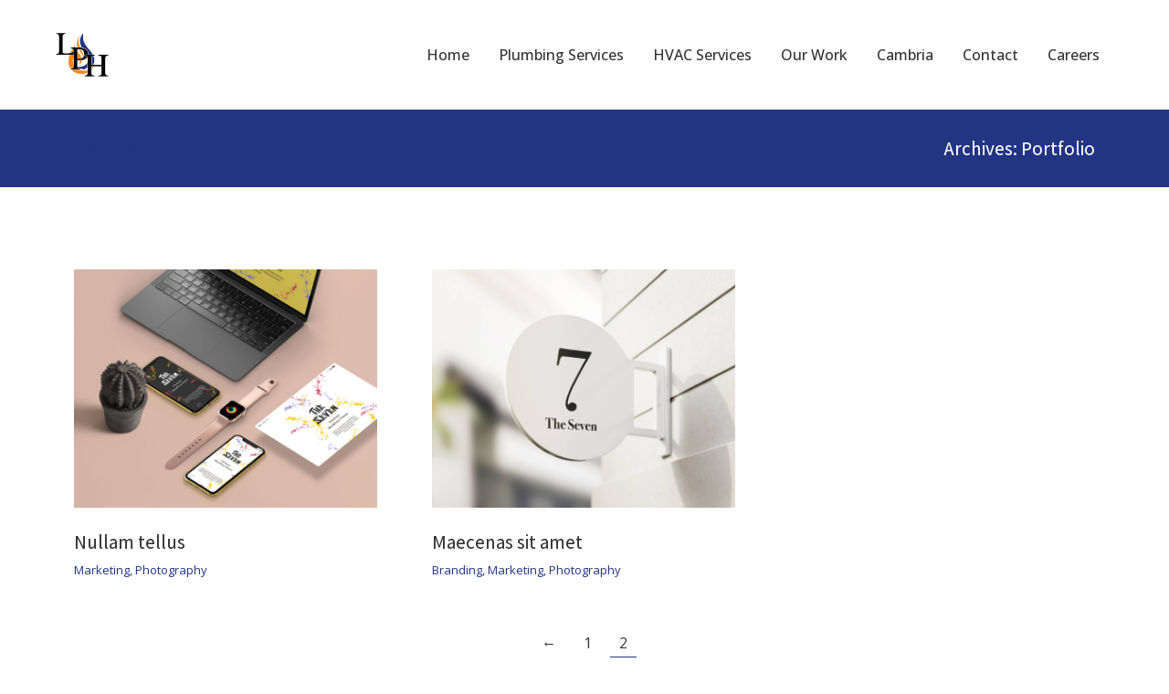

--- FILE ---
content_type: text/css
request_url: https://langesmn.com/wp-content/uploads/elementor/css/post-6.css?ver=1767966192
body_size: 14693
content:
.elementor-kit-6{--e-global-color-primary:#FF0000;--e-global-color-secondary:#FF0000;--e-global-color-text:#FF0000;--e-global-color-accent:#FF0000;--e-global-color-el_color_1_4:#223582DE;--e-global-color-el_color_1:#223582;--e-global-color-el_color_1_2:#091C68;--e-global-color-el_color_1_7:#2235821A;--e-global-color-el_color_7:#333333;--e-global-color-el_color_7_1:#7a7a7a;--e-global-color-el_color_7_2:#b2aeae;--e-global-color-el_color_7_4:rgba(0,0,0,0.1);--e-global-color-el_color_7_6:rgba(0,0,0,0.04);--e-global-color-el_color_6:#1E1F20;--e-global-color-el_color_6_3:#00000080;--e-global-color-el_0:#ffffff;--e-global-color-el_0_1:#FFFFFF80;--e-global-color-el_0_2:#FFFFFF26;--e-global-typography-el_content_1-font-family:"Open Sans";--e-global-typography-el_content_1-font-size:16px;--e-global-typography-el_content_1-text-transform:none;--e-global-typography-el_content_1-line-height:1.6em;--e-global-typography-el_content_2-font-family:"Open Sans";--e-global-typography-el_content_2-font-size:15px;--e-global-typography-el_content_2-text-transform:none;--e-global-typography-el_content_2-line-height:1.5em;--e-global-typography-el_content_3-font-family:"Open Sans";--e-global-typography-el_content_3-font-size:13px;--e-global-typography-el_content_3-text-transform:none;--e-global-typography-el_content_3-line-height:1.3em;--e-global-typography-el_title_1-font-family:"Assistant";--e-global-typography-el_title_1-font-size:52px;--e-global-typography-el_title_1-font-weight:500;--e-global-typography-el_title_1-text-transform:none;--e-global-typography-el_title_1-line-height:1.1em;--e-global-typography-el_title_2-font-family:"Assistant";--e-global-typography-el_title_2-font-size:38px;--e-global-typography-el_title_2-font-weight:500;--e-global-typography-el_title_2-text-transform:none;--e-global-typography-el_title_2-line-height:1.1em;--e-global-typography-el_title_3-font-family:"Assistant";--e-global-typography-el_title_3-font-size:26px;--e-global-typography-el_title_3-font-weight:500;--e-global-typography-el_title_3-text-transform:none;--e-global-typography-el_title_3-line-height:1.2em;--e-global-typography-el_title_4-font-family:"Assistant";--e-global-typography-el_title_4-font-size:21px;--e-global-typography-el_title_4-font-weight:500;--e-global-typography-el_title_4-text-transform:none;--e-global-typography-el_title_4-line-height:1.2em;--e-global-typography-el_title_5-font-family:"Assistant";--e-global-typography-el_title_5-font-size:18px;--e-global-typography-el_title_5-font-weight:500;--e-global-typography-el_title_5-text-transform:none;--e-global-typography-el_title_5-line-height:1.3em;--e-global-typography-el_title_6-font-family:"Assistant";--e-global-typography-el_title_6-font-size:16px;--e-global-typography-el_title_6-font-weight:500;--e-global-typography-el_title_6-text-transform:none;--e-global-typography-el_title_6-line-height:1.3em;--e-global-typography-el_counter_2-font-family:"Assistant";--e-global-typography-el_counter_2-font-size:18px;--e-global-typography-el_counter_2-font-weight:500;--e-global-typography-el_counter_2-text-transform:none;--e-global-typography-el_counter_2-line-height:1.2em;--e-global-typography-el_counter_1-font-family:"Assistant";--e-global-typography-el_counter_1-font-size:38px;--e-global-typography-el_counter_1-font-weight:500;--e-global-typography-el_counter_1-line-height:1.5em;}.elementor-kit-6 e-page-transition{background-color:#FFBC7D;}#the7-body{--the7-elementor-beautiful-loading-bg:var( --e-global-color-el_0 );--the7-btn-bg:#FF8518;--the7-btn-hover-bg:#091C68;--the7-accent-color:var( --e-global-color-el_color_1 );--the7-divider-color:var( --e-global-color-el_color_7_4 );--the7-content-boxes-bg:var( --e-global-color-el_color_7_6 );--the7-beautiful-spinner-color:var( --e-global-color-el_color_1_4 );--the7-btn-color:var( --e-global-color-el_0 );--the7-btn-border-color:var( --e-global-color-el_color_1 );--the7-btn-hover-color:var( --e-global-color-el_0 );--the7-btn-border-hover-color:#091C68;--the7-btn-s-font-family:"Assistant", Sans-serif;--the7-btn-s-font-size:12px;--the7-btn-s-font-weight:500;--the7-btn-s-padding:5px 12px 5px 12px;--the7-btn-s-min-height:26px;--the7-btn-s-border-radius:3px 3px 3px 3px;--the7-btn-s-icon-gap:6px;--the7-btn-m-font-family:"Assistant", Sans-serif;--the7-btn-m-font-size:14px;--the7-btn-m-font-weight:500;--the7-btn-m-padding:5px 13px 5px 13px;--the7-btn-m-min-height:32px;--the7-btn-m-border-radius:3px 3px 3px 3px;--the7-btn-m-icon-gap:8px;--the7-btn-l-font-family:"Assistant", Sans-serif;--the7-btn-l-font-size:16px;--the7-btn-l-font-weight:500;--the7-btn-l-padding:5px 20px 5px 20px;--the7-btn-l-min-height:40px;--the7-btn-l-border-radius:3px 3px 3px 3px;--the7-btn-l-icon-gap:10px;--the7-btn-lg-font-family:"Assistant", Sans-serif;--the7-btn-lg-font-size:18px;--the7-btn-lg-font-weight:500;--the7-btn-lg-padding:5px 26px 5px 26px;--the7-btn-lg-min-height:54px;--the7-btn-lg-border-radius:3px 3px 3px 3px;--the7-btn-lg-icon-gap:12px;--the7-btn-xl-font-family:"Assistant", Sans-serif;--the7-btn-xl-font-size:20px;--the7-btn-xl-font-weight:500;--the7-btn-xl-padding:5px 40px 5px 40px;--the7-btn-xl-min-height:64px;--the7-btn-xl-border-radius:3px 3px 3px 3px;--the7-btn-xl-icon-gap:14px;--the7-base-color:var( --e-global-color-el_color_7_1 );--the7-secondary-text-color:var( --e-global-color-el_color_7_2 );--the7-base-font-family:var( --e-global-typography-el_content_1-font-family ), Sans-serif;--the7-text-big-font-size:var( --e-global-typography-el_content_1-font-size );--the7-text-small-font-size:var( --e-global-typography-el_content_1-font-size );--the7-base-font-size:var( --e-global-typography-el_content_1-font-size );--the7-base-text-transform:var( --e-global-typography-el_content_1-text-transform );--the7-text-big-line-height:var( --e-global-typography-el_content_1-line-height );--the7-text-small-line-height:var( --e-global-typography-el_content_1-line-height );--the7-base-line-height:var( --e-global-typography-el_content_1-line-height );--the7-links-color:var( --e-global-color-el_color_1 );--the7-links-hover-color:var( --e-global-color-el_color_1 );--the7-title-color:var( --e-global-color-el_color_7 );--the7-h1-font-family:var( --e-global-typography-el_title_1-font-family ), Sans-serif;--the7-h1-font-size:var( --e-global-typography-el_title_1-font-size );--the7-h1-font-weight:var( --e-global-typography-el_title_1-font-weight );--the7-h1-text-transform:var( --e-global-typography-el_title_1-text-transform );--the7-h1-line-height:var( --e-global-typography-el_title_1-line-height );--the7-h2-font-family:var( --e-global-typography-el_title_2-font-family ), Sans-serif;--the7-h2-font-size:var( --e-global-typography-el_title_2-font-size );--the7-h2-font-weight:var( --e-global-typography-el_title_2-font-weight );--the7-h2-text-transform:var( --e-global-typography-el_title_2-text-transform );--the7-h2-line-height:var( --e-global-typography-el_title_2-line-height );--the7-h3-font-family:var( --e-global-typography-el_title_3-font-family ), Sans-serif;--the7-h3-font-size:var( --e-global-typography-el_title_3-font-size );--the7-h3-font-weight:var( --e-global-typography-el_title_3-font-weight );--the7-h3-text-transform:var( --e-global-typography-el_title_3-text-transform );--the7-h3-line-height:var( --e-global-typography-el_title_3-line-height );--the7-h4-font-family:var( --e-global-typography-el_title_4-font-family ), Sans-serif;--the7-h4-font-size:var( --e-global-typography-el_title_4-font-size );--the7-h4-font-weight:var( --e-global-typography-el_title_4-font-weight );--the7-h4-text-transform:var( --e-global-typography-el_title_4-text-transform );--the7-h4-line-height:var( --e-global-typography-el_title_4-line-height );--the7-h5-font-family:var( --e-global-typography-el_title_5-font-family ), Sans-serif;--the7-h5-font-size:var( --e-global-typography-el_title_5-font-size );--the7-h5-font-weight:var( --e-global-typography-el_title_5-font-weight );--the7-h5-text-transform:var( --e-global-typography-el_title_5-text-transform );--the7-h5-line-height:var( --e-global-typography-el_title_5-line-height );--the7-h6-font-family:var( --e-global-typography-el_title_6-font-family ), Sans-serif;--the7-h6-font-size:var( --e-global-typography-el_title_6-font-size );--the7-h6-font-weight:var( --e-global-typography-el_title_6-font-weight );--the7-h6-text-transform:var( --e-global-typography-el_title_6-text-transform );--the7-h6-line-height:var( --e-global-typography-el_title_6-line-height );--the7-widget-title-font-family:var( --e-global-typography-el_title_5-font-family ), Sans-serif;--the7-widget-title-font-size:var( --e-global-typography-el_title_5-font-size );--the7-widget-title-font-weight:var( --e-global-typography-el_title_5-font-weight );--the7-widget-title-text-transform:var( --e-global-typography-el_title_5-text-transform );--the7-widget-title-line-height:var( --e-global-typography-el_title_5-line-height );--the7-widget-content-font-family:var( --e-global-typography-el_content_2-font-family ), Sans-serif;--the7-widget-content-font-size:var( --e-global-typography-el_content_2-font-size );--the7-widget-content-text-transform:var( --e-global-typography-el_content_2-text-transform );--the7-widget-content-line-height:var( --e-global-typography-el_content_2-line-height );}.elementor-section.elementor-section-boxed > .elementor-container{max-width:1250px;}.e-con{--container-max-width:1250px;}.elementor-widget:not(:last-child){margin-block-end:0px;}.elementor-element{--widgets-spacing:0px 0px;--widgets-spacing-row:0px;--widgets-spacing-column:0px;}{}h1.entry-title{display:var(--page-title-display);}body.rtl .elementor-labels-inline .elementor-field-group > .elementor-field-label{padding-left:0px;}body:not(.rtl) .elementor-labels-inline .elementor-field-group > .elementor-field-label{padding-right:0px;}body .elementor-labels-above .elementor-field-group > .elementor-field-label{padding-bottom:0px;}body .woocommerce-Reviews .elementor-field-group > label{margin-bottom:0px;}.elementor-tab-content a,
				.the7-e-tab-content.the7-e-tab-text-content a,
				.box-description a,
				.e-hotspot__tooltip a,
				.e-inner-tab-content a,
				.elementor-widget-text-editor a, 
				.comment-respond a{text-decoration:underline;}.elementor-tab-content a:hover,
				.the7-e-tab-content.the7-e-tab-text-content a:hover,
				.box-description a:hover,
				.e-hotspot__tooltip a:hover,
				.e-inner-tab-content a:hover,
				.elementor-widget-text-editor a:hover, 
				.comment-respond a:hover{text-decoration:none;}a:hover{color:var( --e-global-color-el_color_1 );}@media(max-width:1024px){.elementor-kit-6{--e-global-typography-el_title_1-font-size:48px;--e-global-typography-el_title_2-font-size:34px;}.elementor-section.elementor-section-boxed > .elementor-container{max-width:1024px;}.e-con{--container-max-width:1024px;}#the7-body{--the7-text-big-font-size:var( --e-global-typography-el_content_1-font-size );--the7-text-small-font-size:var( --e-global-typography-el_content_1-font-size );--the7-base-font-size:var( --e-global-typography-el_content_1-font-size );--the7-text-big-line-height:var( --e-global-typography-el_content_1-line-height );--the7-text-small-line-height:var( --e-global-typography-el_content_1-line-height );--the7-base-line-height:var( --e-global-typography-el_content_1-line-height );--the7-h1-font-size:var( --e-global-typography-el_title_1-font-size );--the7-h1-line-height:var( --e-global-typography-el_title_1-line-height );--the7-h2-font-size:var( --e-global-typography-el_title_2-font-size );--the7-h2-line-height:var( --e-global-typography-el_title_2-line-height );--the7-h3-font-size:var( --e-global-typography-el_title_3-font-size );--the7-h3-line-height:var( --e-global-typography-el_title_3-line-height );--the7-h4-font-size:var( --e-global-typography-el_title_4-font-size );--the7-h4-line-height:var( --e-global-typography-el_title_4-line-height );--the7-h5-font-size:var( --e-global-typography-el_title_5-font-size );--the7-h5-line-height:var( --e-global-typography-el_title_5-line-height );--the7-h6-font-size:var( --e-global-typography-el_title_6-font-size );--the7-h6-line-height:var( --e-global-typography-el_title_6-line-height );--the7-widget-title-font-size:var( --e-global-typography-el_title_5-font-size );--the7-widget-title-line-height:var( --e-global-typography-el_title_5-line-height );--the7-widget-content-font-size:var( --e-global-typography-el_content_2-font-size );--the7-widget-content-line-height:var( --e-global-typography-el_content_2-line-height );}}@media(max-width:767px){.elementor-kit-6{--e-global-typography-el_title_1-font-size:30px;--e-global-typography-el_title_1-line-height:1.2em;--e-global-typography-el_title_2-font-size:30px;--e-global-typography-el_title_2-line-height:1.2em;--e-global-typography-el_title_3-font-size:24px;--e-global-typography-el_counter_2-font-size:16px;--e-global-typography-el_counter_1-font-size:34px;}.elementor-section.elementor-section-boxed > .elementor-container{max-width:767px;}.e-con{--container-max-width:767px;}#the7-body{--the7-text-big-font-size:var( --e-global-typography-el_content_1-font-size );--the7-text-small-font-size:var( --e-global-typography-el_content_1-font-size );--the7-base-font-size:var( --e-global-typography-el_content_1-font-size );--the7-text-big-line-height:var( --e-global-typography-el_content_1-line-height );--the7-text-small-line-height:var( --e-global-typography-el_content_1-line-height );--the7-base-line-height:var( --e-global-typography-el_content_1-line-height );--the7-h1-font-size:var( --e-global-typography-el_title_1-font-size );--the7-h1-line-height:var( --e-global-typography-el_title_1-line-height );--the7-h2-font-size:var( --e-global-typography-el_title_2-font-size );--the7-h2-line-height:var( --e-global-typography-el_title_2-line-height );--the7-h3-font-size:var( --e-global-typography-el_title_3-font-size );--the7-h3-line-height:var( --e-global-typography-el_title_3-line-height );--the7-h4-font-size:var( --e-global-typography-el_title_4-font-size );--the7-h4-line-height:var( --e-global-typography-el_title_4-line-height );--the7-h5-font-size:var( --e-global-typography-el_title_5-font-size );--the7-h5-line-height:var( --e-global-typography-el_title_5-line-height );--the7-h6-font-size:var( --e-global-typography-el_title_6-font-size );--the7-h6-line-height:var( --e-global-typography-el_title_6-line-height );--the7-widget-title-font-size:var( --e-global-typography-el_title_5-font-size );--the7-widget-title-line-height:var( --e-global-typography-el_title_5-line-height );--the7-widget-content-font-size:var( --e-global-typography-el_content_2-font-size );--the7-widget-content-line-height:var( --e-global-typography-el_content_2-line-height );}}

--- FILE ---
content_type: text/css
request_url: https://langesmn.com/wp-content/uploads/elementor/css/post-5635.css?ver=1767966655
body_size: 24769
content:
.elementor-5635 .elementor-element.elementor-element-cc8dfaf:not(.elementor-motion-effects-element-type-background), .elementor-5635 .elementor-element.elementor-element-cc8dfaf > .elementor-motion-effects-container > .elementor-motion-effects-layer{background-color:var( --e-global-color-el_0 );}.elementor-5635 .elementor-element.elementor-element-cc8dfaf{transition:background 0.3s, border 0.3s, border-radius 0.3s, box-shadow 0.3s;padding:0px 31px 0px 31px;}.elementor-5635 .elementor-element.elementor-element-cc8dfaf > .elementor-background-overlay{transition:background 0.3s, border-radius 0.3s, opacity 0.3s;}.elementor-5635 .elementor-element.elementor-element-cc8dfaf.the7-e-sticky-effects, .the7-e-sticky-effects .elementor-element.elementor-element-cc8dfaf:not(.fix){box-shadow:0px 0px 20px 0px rgba(0, 0, 0, 0.15);}.elementor-bc-flex-widget .elementor-5635 .elementor-element.elementor-element-9847457.elementor-column .elementor-widget-wrap{align-items:center;}.elementor-5635 .elementor-element.elementor-element-9847457.elementor-column.elementor-element[data-element_type="column"] > .elementor-widget-wrap.elementor-element-populated{align-content:center;align-items:center;}.elementor-5635 .elementor-element.elementor-element-9847457{max-width:fit-content;flex:0 1 fit-content;min-width:initial;}.elementor-5635 .elementor-element.elementor-element-9847457 > .elementor-element-populated{padding:0px 0px 0px 30px;}.elementor-5635 .elementor-element.elementor-element-e24c963 img, .elementor-5635 .elementor-element.elementor-element-e24c963 svg{width:58px;}.elementor-5635 .elementor-element.elementor-element-e24c963 svg{height:auto;}body .the7-e-sticky-effects:not(.the7-e-sticky-spacer) .the7-img-sticky-size-effect-yes.elementor-element-e24c963 img,
		body .the7-e-sticky-effects:not(.the7-e-sticky-spacer) .the7-img-sticky-size-effect-yes.elementor-element-e24c963 svg{width:42px;}.elementor-bc-flex-widget .elementor-5635 .elementor-element.elementor-element-a1fa65e.elementor-column .elementor-widget-wrap{align-items:center;}.elementor-5635 .elementor-element.elementor-element-a1fa65e.elementor-column.elementor-element[data-element_type="column"] > .elementor-widget-wrap.elementor-element-populated{align-content:center;align-items:center;}.elementor-5635 .elementor-element.elementor-element-a1fa65e{max-width:initial;flex:1 0 0;min-width:25px;}.elementor-5635 .elementor-element.elementor-element-a1fa65e > .elementor-element-populated{padding:0px 30px 0px 0px;}.elementor-5635 .elementor-element.elementor-element-8acda35 .horizontal-menu-wrap{--position:relative;--width:var(--sub-menu-width);--sub-width:100%;--sub-left:0px;--sub-paddings:calc(var(--sub-menu-gap, 0px) + var(--submenu-padding-top, 0px)) var(--submenu-padding-right, 20px) var(--submenu-padding-bottom, 20px) var(--submenu-padding-left, 20px);--sub-margins:0 var(--sub-menu-right-gap, 0px) 0 var(--sub-menu-left-gap, 0px);--left:calc(var(--first-level-submenu-offset));--right:auto;--first-item-offset:0px;--last-item-offset:auto;--submenu-max-width:var(--default-submenu-max-width);--justify:flex-end;}.elementor-5635 .elementor-element.elementor-element-8acda35 .dt-nav-menu-horizontal .depth-0 > .horizontal-sub-nav{--position:relative;--width:var(--sub-menu-width);--sub-width:100%;--sub-left:0px;--sub-paddings:calc(var(--sub-menu-gap, 0px) + var(--submenu-padding-top, 0px)) var(--submenu-padding-right, 20px) var(--submenu-padding-bottom, 20px) var(--submenu-padding-left, 20px);--sub-margins:0 var(--sub-menu-right-gap, 0px) 0 var(--sub-menu-left-gap, 0px);--left:calc(var(--first-level-submenu-offset));--right:auto;--first-item-offset:0px;--last-item-offset:auto;--submenu-max-width:var(--default-submenu-max-width);}.elementor-5635 .elementor-element.elementor-element-8acda35 .dt-nav-menu-horizontal .depth-0 > .the7-e-mega-menu-sub-nav{--position:relative;--width:var(--sub-menu-width);--sub-width:100%;--sub-left:0px;--sub-paddings:calc(var(--sub-menu-gap, 0px) + var(--submenu-padding-top, 0px)) var(--submenu-padding-right, 20px) var(--submenu-padding-bottom, 20px) var(--submenu-padding-left, 20px);--sub-margins:0 var(--sub-menu-right-gap, 0px) 0 var(--sub-menu-left-gap, 0px);--left:calc(var(--first-level-submenu-offset));--right:auto;--first-item-offset:0px;--last-item-offset:auto;--submenu-max-width:var(--default-submenu-max-width);}.elementor-5635 .elementor-element.elementor-element-8acda35 .horizontal-sub-nav{--h-menu-sub-nav-justify-content:flex-start;--h-menu-sub-nav-align-items:flex-start;--h-menu-sub-nav-text-align:left;--submenu-side-gap:20px;--sub-icon-size:16px;--sub-icon-spacing:3px;}.elementor-5635 .elementor-element.elementor-element-8acda35 .horizontal-sub-nav > li a .submenu-indicator, .elementor-5635 .elementor-element.elementor-element-8acda35 .horizontal-menu-dropdown > ul > li a .submenu-indicator{order:2;margin-left:var(--sub-icon-spacing);}.elementor-5635 .elementor-element.elementor-element-8acda35 .horizontal-menu-toggle{align-self:var(--justify, center);min-height:70px;color:var( --e-global-color-el_color_7 );}.elementor-5635 .elementor-element.elementor-element-8acda35 .dt-nav-menu-horizontal li.depth-0 > a, .elementor-5635 .elementor-element.elementor-element-8acda35 .dt-nav-menu-horizontal--main .horizontal-sub-nav{--icon-display:none;--icon-column-gap:0px;--icon-column-width:0px;}.elementor-5635 .elementor-element.elementor-element-8acda35{--grid-row-gap:2px;--sub-menu-gap:0px;--sub-menu-right-gap:0px;--sub-menu-left-gap:0px;--sub-menu-bottom-gap:0px;--submenu-padding-top:15px;--submenu-padding-right:15px;--submenu-padding-bottom:15px;--submenu-padding-left:15px;--submenu-item-color:var( --e-global-color-el_color_7 );}.elementor-5635 .elementor-element.elementor-element-8acda35 .dt-nav-menu-horizontal > li:not(.item-divider):not(:first-child):not(:last-child) {padding-left:calc(2px/2);padding-right:calc(2px/2);}.elementor-5635 .elementor-element.elementor-element-8acda35.widget-divider-yes .first-item-border-hide .dt-nav-menu-horizontal > li:nth-child(2){padding-left:0;}.elementor-5635 .elementor-element.elementor-element-8acda35.widget-divider-yes .last-item-border-hide .dt-nav-menu-horizontal > li:nth-last-child(2){padding-right:0;}.elementor-5635 .elementor-element.elementor-element-8acda35 .dt-nav-menu-horizontal{min-height:120px;--decoration-height:4px;}.the7-e-sticky-effects .elementor-element.elementor-element-8acda35 .dt-nav-menu-horizontal{min-height:70px;} .elementor-5635 .elementor-element.elementor-element-8acda35 .dt-nav-menu-horizontal > li > a .menu-item-text{font-size:16px;font-weight:500;text-transform:none;line-height:1em;}.elementor-5635 .elementor-element.elementor-element-8acda35 .dt-nav-menu-horizontal > li > a{padding:0px 15px 0px 15px;color:var( --e-global-color-el_color_7 );}.elementor-5635 .elementor-element.elementor-element-8acda35 .dt-nav-menu-horizontal > li > a svg{fill:var( --e-global-color-el_color_7 );color:var( --e-global-color-el_color_7 );}.elementor-5635 .elementor-element.elementor-element-8acda35 .dt-nav-menu-horizontal > li:not(.act) > a:hover{color:var( --e-global-color-el_color_1 );}.elementor-5635 .elementor-element.elementor-element-8acda35 .dt-nav-menu-horizontal > li.parent-clicked > a{color:var( --e-global-color-el_color_1 );}.elementor-5635 .elementor-element.elementor-element-8acda35 .dt-nav-menu-horizontal > li:not(.act) > a:hover svg{fill:var( --e-global-color-el_color_1 );color:var( --e-global-color-el_color_1 );}.elementor-5635 .elementor-element.elementor-element-8acda35 .dt-nav-menu-horizontal > li.parent-clicked > a svg{fill:var( --e-global-color-el_color_1 );color:var( --e-global-color-el_color_1 );}.elementor-5635 .elementor-element.elementor-element-8acda35 .dt-nav-menu-horizontal > li.act > a{color:var( --e-global-color-el_color_1 );}.elementor-5635 .elementor-element.elementor-element-8acda35 .dt-nav-menu-horizontal > li.act > a svg{fill:var( --e-global-color-el_color_1 );color:var( --e-global-color-el_color_1 );}.elementor-5635 .elementor-element.elementor-element-8acda35 .dt-nav-menu-horizontal > li > a:after{height:4px;}.elementor-5635 .elementor-element.elementor-element-8acda35 .dt-nav-menu-horizontal > li:not(.act) > a:hover:after{background:var( --e-global-color-el_color_1 );}.elementor-5635 .elementor-element.elementor-element-8acda35 .dt-nav-menu-horizontal > li.act > a:after{background:var( --e-global-color-el_color_1 );}.elementor-5635 .elementor-element.elementor-element-8acda35 .dt-nav-menu-horizontal li.depth-0 > a{--icon-margin:0 var(--icon-column-gap) 0 0;--icon-grid-template:" icon before" " icon header " " icon subtitle " " icon empty";--icon-grid-columns:max(var(--icon-column-width, 1em), max-content) max-content;--column-gap:var(--icon-column-gap);--row-gap:0px;--icon-column-spacing:5px;--icon-column-size:16px;}.elementor-5635 .elementor-element.elementor-element-8acda35 .dt-nav-menu-horizontal li.menu-item.depth-0 > a .menu-item-text > i{font-size:16px;}.elementor-5635 .elementor-element.elementor-element-8acda35 .dt-nav-menu-horizontal li.menu-item.depth-0 > a .menu-item-text > img, .elementor-5635 .elementor-element.elementor-element-8acda35 .dt-nav-menu-horizontal li.menu-item.depth-0 > a .menu-item-text > svg{width:16px !important;height:16px!important;}.elementor-5635 .elementor-element.elementor-element-8acda35 .horizontal-menu-dropdown .dt-nav-menu-horizontal--main{top:calc(100% + 0px);padding:15px 15px 15px 15px;}.elementor-5635 .elementor-element.elementor-element-8acda35 .dt-nav-menu-horizontal > li > .horizontal-sub-nav, .elementor-5635 .elementor-element.elementor-element-8acda35 .dt-nav-menu-horizontal > li > .horizontal-sub-nav .horizontal-sub-nav{min-width:calc(260px);--sub-menu-width:260px;}.elementor-5635 .elementor-element.elementor-element-8acda35 .horizontal-menu-dropdown{--sub-menu-width:260px;}.elementor-5635 .elementor-element.elementor-element-8acda35 .dt-nav-menu-horizontal > li > .horizontal-sub-nav:before, .elementor-5635 .elementor-element.elementor-element-8acda35 .dt-nav-menu-horizontal > li > .horizontal-sub-nav .horizontal-sub-nav, .elementor-5635 .elementor-element.elementor-element-8acda35 .horizontal-menu-dropdown .dt-nav-menu-horizontal--main{background-color:#FFFFFF;box-shadow:0px 0px 20px 0px rgba(0, 0, 0, 0.15);}.elementor-5635 .elementor-element.elementor-element-8acda35 .horizontal-sub-nav > li:not(:last-child){padding-bottom:15px;--sub-grid-row-gap:15px;}.elementor-5635 .elementor-element.elementor-element-8acda35 .horizontal-menu-dropdown .horizontal-sub-nav .horizontal-sub-nav{padding-top:15px;--sub-grid-row-gap:15px;}.elementor-5635 .elementor-element.elementor-element-8acda35 .horizontal-sub-nav > li a .menu-item-text{font-family:var( --e-global-typography-el_content_2-font-family ), Sans-serif;font-size:var( --e-global-typography-el_content_2-font-size );text-transform:var( --e-global-typography-el_content_2-text-transform );line-height:var( --e-global-typography-el_content_2-line-height );}.elementor-5635 .elementor-element.elementor-element-8acda35 .horizontal-sub-nav li > a{color:var( --e-global-color-el_color_7 );}.elementor-5635 .elementor-element.elementor-element-8acda35 .horizontal-sub-nav > li:not(.act) > a:hover{color:var( --e-global-color-el_color_1 );}.elementor-5635 .elementor-element.elementor-element-8acda35 .horizontal-sub-nav > li.act > a{color:var( --e-global-color-el_color_1 );}.elementor-5635 .elementor-element.elementor-element-8acda35 .dt-nav-menu-horizontal--main .horizontal-sub-nav {--icon-margin:0 var(--icon-column-gap) 0 0;--icon-grid-template:" icon before" " icon header " " icon subtitle " " icon empty";--icon-grid-columns:max(var(--icon-column-width, 1em), max-content) max-content;--column-gap:var(--icon-column-gap);--row-gap:0px;--icon-column-spacing:5px;--icon-column-size:16px;}.elementor-5635 .elementor-element.elementor-element-8acda35 .horizontal-sub-nav li.menu-item > a .menu-item-text > i{font-size:16px;}.elementor-5635 .elementor-element.elementor-element-8acda35 .horizontal-sub-nav li.menu-item > a .menu-item-text > img, .elementor-5635 .elementor-element.elementor-element-8acda35 .horizontal-sub-nav li.menu-item > a .menu-item-text > svg{width:16px !important;height:16px!important;}.elementor-5635 .elementor-element.elementor-element-8acda35 .horizontal-sub-nav .submenu-indicator i{font-size:16px;}.elementor-5635 .elementor-element.elementor-element-8acda35 .horizontal-sub-nav .submenu-indicator, .elementor-5635 .elementor-element.elementor-element-8acda35 .horizontal-sub-nav .submenu-indicator svg{width:16px;height:16px;}.elementor-5635 .elementor-element.elementor-element-8acda35 .horizontal-sub-nav li > a .submenu-indicator{color:var( --e-global-color-el_color_7_2 );}.elementor-5635 .elementor-element.elementor-element-8acda35 .horizontal-sub-nav li > a .submenu-indicator svg{fill:var( --e-global-color-el_color_7_2 );color:var( --e-global-color-el_color_7_2 );}.elementor-5635 .elementor-element.elementor-element-8acda35 .horizontal-sub-nav li:not(.act) > a:hover .submenu-indicator{color:var( --e-global-color-el_color_1_4 );}.elementor-5635 .elementor-element.elementor-element-8acda35 .horizontal-sub-nav li:not(.act) > a:hover .submenu-indicator svg{fill:var( --e-global-color-el_color_1_4 );color:var( --e-global-color-el_color_1_4 );}.elementor-5635 .elementor-element.elementor-element-8acda35 .horizontal-sub-nav li.act > a .submenu-indicator{color:var( --e-global-color-el_color_1_4 );}.elementor-5635 .elementor-element.elementor-element-8acda35 .horizontal-sub-nav li.act > a .submenu-indicator svg{fill:var( --e-global-color-el_color_1_4 );color:var( --e-global-color-el_color_1_4 );}.elementor-5635 .elementor-element.elementor-element-8acda35 .menu-toggle-icons{font-size:24px;}.elementor-5635 .elementor-element.elementor-element-8acda35 .menu-toggle-icons svg{width:24px;height:24px;}.elementor-5635 .elementor-element.elementor-element-8acda35 .horizontal-menu-toggle svg{fill:var( --e-global-color-el_color_7 );color:var( --e-global-color-el_color_7 );}.no-touchevents .elementor-5635 .elementor-element.elementor-element-8acda35 .horizontal-menu-toggle:hover{color:var( --e-global-color-el_color_1 );}.no-touchevents .elementor-5635 .elementor-element.elementor-element-8acda35 .horizontal-menu-toggle:hover svg{fill:var( --e-global-color-el_color_1 );color:var( --e-global-color-el_color_1 );}.elementor-5635 .elementor-element.elementor-element-8acda35 .horizontal-menu-toggle.elementor-active{color:var( --e-global-color-el_color_7 );}.elementor-5635 .elementor-element.elementor-element-8acda35 .horizontal-menu-toggle.elementor-active svg{fill:var( --e-global-color-el_color_7 );color:var( --e-global-color-el_color_7 );}.elementor-theme-builder-content-area{height:400px;}.elementor-location-header:before, .elementor-location-footer:before{content:"";display:table;clear:both;}@media(max-width:1024px){.elementor-5635 .elementor-element.elementor-element-cc8dfaf{padding:0px 0px 0px 0px;}.elementor-5635 .elementor-element.elementor-element-e24c963 img, .elementor-5635 .elementor-element.elementor-element-e24c963 svg{width:42px;}.elementor-5635 .elementor-element.elementor-element-e24c963 svg{height:auto;}.elementor-5635 .elementor-element.elementor-element-8acda35 .horizontal-menu-wrap{--position:relative;--width:var(--sub-menu-width);--sub-width:100%;--sub-left:0px;--sub-paddings:calc(var(--sub-menu-gap, 0px) + var(--submenu-padding-top, 0px)) var(--submenu-padding-right, 20px) var(--submenu-padding-bottom, 20px) var(--submenu-padding-left, 20px);--sub-margins:0 var(--sub-menu-right-gap, 0px) 0 var(--sub-menu-left-gap, 0px);--left:auto;--right:calc(var(--first-level-submenu-offset));--first-item-offset:auto;--last-item-offset:0px;--submenu-max-width:var(--default-submenu-max-width);--justify:flex-end;}.elementor-5635 .elementor-element.elementor-element-8acda35 .dt-nav-menu-horizontal .depth-0 > .horizontal-sub-nav{--position:relative;--width:var(--sub-menu-width);--sub-width:100%;--sub-left:0px;--sub-paddings:calc(var(--sub-menu-gap, 0px) + var(--submenu-padding-top, 0px)) var(--submenu-padding-right, 20px) var(--submenu-padding-bottom, 20px) var(--submenu-padding-left, 20px);--sub-margins:0 var(--sub-menu-right-gap, 0px) 0 var(--sub-menu-left-gap, 0px);--left:auto;--right:calc(var(--first-level-submenu-offset));--first-item-offset:auto;--last-item-offset:0px;--submenu-max-width:var(--default-submenu-max-width);}.elementor-5635 .elementor-element.elementor-element-8acda35 .dt-nav-menu-horizontal .depth-0 > .the7-e-mega-menu-sub-nav{--position:relative;--width:var(--sub-menu-width);--sub-width:100%;--sub-left:0px;--sub-paddings:calc(var(--sub-menu-gap, 0px) + var(--submenu-padding-top, 0px)) var(--submenu-padding-right, 20px) var(--submenu-padding-bottom, 20px) var(--submenu-padding-left, 20px);--sub-margins:0 var(--sub-menu-right-gap, 0px) 0 var(--sub-menu-left-gap, 0px);--left:auto;--right:calc(var(--first-level-submenu-offset));--first-item-offset:auto;--last-item-offset:0px;--submenu-max-width:var(--default-submenu-max-width);} .elementor-5635 .elementor-element.elementor-element-8acda35.dt-sub-menu_align-tablet-left.sub-icon_position-left.sub-icon_align-side .horizontal-sub-nav > li .menu-item-text{margin:0 0 0 var(--sub-icon-spacing);padding:0 0 0 var(--sub-icon-size);} .elementor-5635 .elementor-element.elementor-element-8acda35.dt-sub-menu_align-tablet-right.sub-icon_position-left.sub-icon_align-side .horizontal-sub-nav > li .menu-item-text{margin:0 0 0 var(--sub-icon-spacing);padding:0 0 0 var(--sub-icon-size);} .elementor-5635 .elementor-element.elementor-element-8acda35.dt-sub-menu_align-tablet-left.sub-icon_position-right.sub-icon_align-side .horizontal-sub-nav > li .menu-item-text{margin:0 var(--sub-icon-spacing) 0 0;padding:0 var(--sub-icon-size) 0 0;} .elementor-5635 .elementor-element.elementor-element-8acda35.dt-sub-menu_align-tablet-right.sub-icon_position-right.sub-icon_align-side .horizontal-sub-nav > li .menu-item-text{margin:0 var(--sub-icon-spacing) 0 0;padding:0 var(--sub-icon-size) 0 0;} .elementor-5635 .elementor-element.elementor-element-8acda35.dt-sub-menu_align-tablet-center.sub-icon_align-side .horizontal-sub-nav > li .menu-item-text {margin:0 var(--icon-spacing);padding:0 var(--sub-icon-size);}.elementor-5635 .elementor-element.elementor-element-8acda35 .horizontal-menu-toggle{align-self:var(--justify, center);}.elementor-5635 .elementor-element.elementor-element-8acda35 .dt-nav-menu-horizontal > li > .horizontal-sub-nav, .elementor-5635 .elementor-element.elementor-element-8acda35 .dt-nav-menu-horizontal > li > .horizontal-sub-nav .horizontal-sub-nav{min-width:calc(300px);--sub-menu-width:300px;}.elementor-5635 .elementor-element.elementor-element-8acda35 .horizontal-menu-dropdown{--sub-menu-width:300px;}.elementor-5635 .elementor-element.elementor-element-8acda35{--submenu-padding-top:30px;--submenu-padding-right:30px;--submenu-padding-bottom:30px;--submenu-padding-left:30px;}.elementor-5635 .elementor-element.elementor-element-8acda35 .horizontal-menu-dropdown .dt-nav-menu-horizontal--main{padding:30px 30px 30px 30px;}.elementor-5635 .elementor-element.elementor-element-8acda35 .horizontal-sub-nav > li a .menu-item-text{font-size:var( --e-global-typography-el_content_2-font-size );line-height:var( --e-global-typography-el_content_2-line-height );}}@media(max-width:767px){.elementor-5635 .elementor-element.elementor-element-e24c963 > .elementor-widget-container{padding:0px 0px 0px 0px;}.elementor-5635 .elementor-element.elementor-element-8acda35 .horizontal-menu-wrap{--position:static;--width:calc(100vw - var(--sub-menu-right-gap, 0px) - var(--sub-menu-left-gap, 0px));--sub-width:calc(100% - var(--sub-menu-right-gap, 0px) - var(--sub-menu-left-gap, 0px));--sub-left:var(--sub-menu-left-gap, 0px);--sub-paddings:calc(var(--sub-menu-gap, 0px) + var(--submenu-padding-top, 20px)) calc(var(--sub-menu-right-gap, 0px) + var(--submenu-padding-right, 20px)) var(--submenu-padding-bottom, 20px) calc(var(--sub-menu-left-gap, 0px) + var(--submenu-padding-left, 20px));--sub-margins:0;--left:calc(var(--dynamic-justified-submenu-left-offset) + var(--sub-menu-left-gap, 0px));--right:auto;--first-item-offset:calc(var(--dynamic-justified-submenu-left-offset) + var(--sub-menu-left-gap, 0px));--first-level-submenu-offset:calc(var(--dynamic-justified-submenu-left-offset) + var(--sub-menu-left-gap, 0px));--last-item-offset:auto;--submenu-max-width:calc(100vw - var(--scrollbar-width, 0px));}.elementor-5635 .elementor-element.elementor-element-8acda35 .dt-nav-menu-horizontal .depth-0 > .horizontal-sub-nav{--position:static;--width:calc(100vw - var(--sub-menu-right-gap, 0px) - var(--sub-menu-left-gap, 0px));--sub-width:calc(100% - var(--sub-menu-right-gap, 0px) - var(--sub-menu-left-gap, 0px));--sub-left:var(--sub-menu-left-gap, 0px);--sub-paddings:calc(var(--sub-menu-gap, 0px) + var(--submenu-padding-top, 20px)) calc(var(--sub-menu-right-gap, 0px) + var(--submenu-padding-right, 20px)) var(--submenu-padding-bottom, 20px) calc(var(--sub-menu-left-gap, 0px) + var(--submenu-padding-left, 20px));--sub-margins:0;--left:calc(var(--dynamic-justified-submenu-left-offset) + var(--sub-menu-left-gap, 0px));--right:auto;--first-item-offset:calc(var(--dynamic-justified-submenu-left-offset) + var(--sub-menu-left-gap, 0px));--first-level-submenu-offset:calc(var(--dynamic-justified-submenu-left-offset) + var(--sub-menu-left-gap, 0px));--last-item-offset:auto;--submenu-max-width:calc(100vw - var(--scrollbar-width, 0px));}.elementor-5635 .elementor-element.elementor-element-8acda35 .dt-nav-menu-horizontal .depth-0 > .the7-e-mega-menu-sub-nav{--position:static;--width:calc(100vw - var(--sub-menu-right-gap, 0px) - var(--sub-menu-left-gap, 0px));--sub-width:calc(100% - var(--sub-menu-right-gap, 0px) - var(--sub-menu-left-gap, 0px));--sub-left:var(--sub-menu-left-gap, 0px);--sub-paddings:calc(var(--sub-menu-gap, 0px) + var(--submenu-padding-top, 20px)) calc(var(--sub-menu-right-gap, 0px) + var(--submenu-padding-right, 20px)) var(--submenu-padding-bottom, 20px) calc(var(--sub-menu-left-gap, 0px) + var(--submenu-padding-left, 20px));--sub-margins:0;--left:calc(var(--dynamic-justified-submenu-left-offset) + var(--sub-menu-left-gap, 0px));--right:auto;--first-item-offset:calc(var(--dynamic-justified-submenu-left-offset) + var(--sub-menu-left-gap, 0px));--first-level-submenu-offset:calc(var(--dynamic-justified-submenu-left-offset) + var(--sub-menu-left-gap, 0px));--last-item-offset:auto;--submenu-max-width:calc(100vw - var(--scrollbar-width, 0px));} .elementor-5635 .elementor-element.elementor-element-8acda35.dt-sub-menu_align-mobile-left.sub-icon_position-left.sub-icon_align-side .horizontal-sub-nav > li .menu-item-text{margin:0 0 0 var(--sub-icon-spacing);padding:0 0 0 var(--sub-icon-size);} .elementor-5635 .elementor-element.elementor-element-8acda35.dt-sub-menu_align-mobile-right.sub-icon_position-left.sub-icon_align-side .horizontal-sub-nav > li .menu-item-text{margin:0 0 0 var(--sub-icon-spacing);padding:0 0 0 var(--sub-icon-size);} .elementor-5635 .elementor-element.elementor-element-8acda35.dt-sub-menu_align-mobile-left.sub-icon_position-right.sub-icon_align-side .horizontal-sub-nav > li .menu-item-text{margin:0 var(--sub-icon-spacing) 0 0;padding:0 var(--sub-icon-size) 0 0;} .elementor-5635 .elementor-element.elementor-element-8acda35.dt-sub-menu_align-mobile-right.sub-icon_position-right.sub-icon_align-side .horizontal-sub-nav > li .menu-item-text{margin:0 var(--sub-icon-spacing) 0 0;padding:0 var(--sub-icon-size) 0 0;} .elementor-5635 .elementor-element.elementor-element-8acda35.dt-sub-menu_align-tablet-right.sub-icon_position-right.sub-icon_align-side .horizontal-sub-nav > li .menu-item-text{margin:0 var(--sub-icon-spacing) 0 0;padding:0 var(--sub-icon-size) 0 0;} .elementor-5635 .elementor-element.elementor-element-8acda35.dt-sub-menu_align-right.sub-icon_position-right.sub-icon_align-side:not(.dt-sub-menu_align-tablet-center) .horizontal-sub-nav > li .menu-item-text{margin:0 var(--sub-icon-spacing) 0 0;padding:0 var(--sub-icon-size) 0 0;} .elementor-5635 .elementor-element.elementor-element-8acda35.dt-sub-menu_align-mobile-center.sub-icon_align-side .horizontal-sub-nav > li .menu-item-text {margin:0 var(--icon-spacing) !important;padding:0 var(--sub-icon-size) !important;}.elementor-5635 .elementor-element.elementor-element-8acda35 .horizontal-sub-nav > li a .menu-item-text{font-size:var( --e-global-typography-el_content_2-font-size );line-height:var( --e-global-typography-el_content_2-line-height );}}@media(min-width:768px){.elementor-5635 .elementor-element.elementor-element-9847457{width:25%;}.elementor-5635 .elementor-element.elementor-element-a1fa65e{width:75%;}}

--- FILE ---
content_type: text/css
request_url: https://langesmn.com/wp-content/uploads/elementor/css/post-4232.css?ver=1767966192
body_size: 30624
content:
.elementor-4232 .elementor-element.elementor-element-be17310:not(.elementor-motion-effects-element-type-background), .elementor-4232 .elementor-element.elementor-element-be17310 > .elementor-motion-effects-container > .elementor-motion-effects-layer{background-color:var( --e-global-color-el_color_6 );}.elementor-4232 .elementor-element.elementor-element-be17310{transition:background 0.3s, border 0.3s, border-radius 0.3s, box-shadow 0.3s;padding:0% 4% 0% 4%;}.elementor-4232 .elementor-element.elementor-element-be17310 > .elementor-background-overlay{transition:background 0.3s, border-radius 0.3s, opacity 0.3s;}.elementor-bc-flex-widget .elementor-4232 .elementor-element.elementor-element-434d776.elementor-column .elementor-widget-wrap{align-items:center;}.elementor-4232 .elementor-element.elementor-element-434d776.elementor-column.elementor-element[data-element_type="column"] > .elementor-widget-wrap.elementor-element-populated{align-content:center;align-items:center;}.elementor-4232 .elementor-element.elementor-element-434d776 > .elementor-element-populated{margin:60px 0px 0px 0px;--e-column-margin-right:0px;--e-column-margin-left:0px;}.elementor-bc-flex-widget .elementor-4232 .elementor-element.elementor-element-7b302f0.elementor-column .elementor-widget-wrap{align-items:center;}.elementor-4232 .elementor-element.elementor-element-7b302f0.elementor-column.elementor-element[data-element_type="column"] > .elementor-widget-wrap.elementor-element-populated{align-content:center;align-items:center;}.elementor-4232 .elementor-element.elementor-element-3608311 .box-content{align-items:flex-start;text-align:left;}.elementor-4232 .elementor-element.elementor-element-3608311 .the7-box-wrapper{align-items:flex-start;align-content:flex-start;}.elementor-4232 .elementor-element.elementor-element-3608311 .box-content-wrapper{flex-flow:row nowrap;}.elementor-4232 .elementor-element.elementor-element-3608311 .elementor-icon-div{align-self:center;}.elementor-4232 .elementor-element.elementor-element-3608311 .elementor-icon{font-size:24px;}.elementor-4232 .elementor-element.elementor-element-3608311{--icon-spacing:20px;}.elementor-4232 .elementor-element.elementor-element-3608311 .the7-box-wrapper .box-heading, .elementor-4232 .elementor-element.elementor-element-3608311 .the7-box-wrapper .box-heading a{font-family:var( --e-global-typography-el_title_3-font-family ), Sans-serif;font-size:var( --e-global-typography-el_title_3-font-size );font-weight:var( --e-global-typography-el_title_3-font-weight );text-transform:var( --e-global-typography-el_title_3-text-transform );line-height:var( --e-global-typography-el_title_3-line-height );color:var( --e-global-color-el_0 );}.elementor-4232 .elementor-element.elementor-element-3608311 .box-description{font-family:var( --e-global-typography-el_content_3-font-family ), Sans-serif;font-size:var( --e-global-typography-el_content_3-font-size );text-transform:var( --e-global-typography-el_content_3-text-transform );line-height:var( --e-global-typography-el_content_3-line-height );color:var( --e-global-color-el_0_1 );margin-top:5px;}.elementor-bc-flex-widget .elementor-4232 .elementor-element.elementor-element-65c6a2b.elementor-column .elementor-widget-wrap{align-items:flex-start;}.elementor-4232 .elementor-element.elementor-element-65c6a2b.elementor-column.elementor-element[data-element_type="column"] > .elementor-widget-wrap.elementor-element-populated{align-content:flex-start;align-items:flex-start;}.elementor-4232 .elementor-element.elementor-element-3502e3b .box-content{align-items:flex-start;text-align:left;}.elementor-4232 .elementor-element.elementor-element-3502e3b .the7-box-wrapper{align-items:flex-start;align-content:flex-start;}.elementor-4232 .elementor-element.elementor-element-3502e3b .box-content-wrapper{flex-flow:row nowrap;}.elementor-4232 .elementor-element.elementor-element-3502e3b .elementor-icon-div{align-self:center;}.elementor-4232 .elementor-element.elementor-element-3502e3b .elementor-icon{font-size:24px;}.elementor-4232 .elementor-element.elementor-element-3502e3b{--icon-spacing:20px;}.elementor-4232 .elementor-element.elementor-element-3502e3b .the7-box-wrapper .box-heading, .elementor-4232 .elementor-element.elementor-element-3502e3b .the7-box-wrapper .box-heading a{font-family:var( --e-global-typography-el_title_6-font-family ), Sans-serif;font-size:var( --e-global-typography-el_title_6-font-size );font-weight:var( --e-global-typography-el_title_6-font-weight );text-transform:var( --e-global-typography-el_title_6-text-transform );line-height:var( --e-global-typography-el_title_6-line-height );color:var( --e-global-color-el_0 );}.elementor-4232 .elementor-element.elementor-element-3502e3b .box-description{font-family:var( --e-global-typography-el_content_3-font-family ), Sans-serif;font-size:var( --e-global-typography-el_content_3-font-size );text-transform:var( --e-global-typography-el_content_3-text-transform );line-height:var( --e-global-typography-el_content_3-line-height );color:var( --e-global-color-el_0_1 );margin-top:5px;}.elementor-bc-flex-widget .elementor-4232 .elementor-element.elementor-element-7bc332e.elementor-column .elementor-widget-wrap{align-items:flex-start;}.elementor-4232 .elementor-element.elementor-element-7bc332e.elementor-column.elementor-element[data-element_type="column"] > .elementor-widget-wrap.elementor-element-populated{align-content:flex-start;align-items:flex-start;}.elementor-4232 .elementor-element.elementor-element-49736ab .box-content{align-items:flex-start;text-align:left;}.elementor-4232 .elementor-element.elementor-element-49736ab .the7-box-wrapper{align-items:flex-start;align-content:flex-start;}.elementor-4232 .elementor-element.elementor-element-49736ab .box-content-wrapper{flex-flow:row nowrap;}.elementor-4232 .elementor-element.elementor-element-49736ab .elementor-icon-div{align-self:center;}.elementor-4232 .elementor-element.elementor-element-49736ab .elementor-icon{font-size:24px;}.elementor-4232 .elementor-element.elementor-element-49736ab{--icon-spacing:20px;}.elementor-4232 .elementor-element.elementor-element-49736ab .the7-box-wrapper .box-heading, .elementor-4232 .elementor-element.elementor-element-49736ab .the7-box-wrapper .box-heading a{font-family:var( --e-global-typography-el_title_6-font-family ), Sans-serif;font-size:var( --e-global-typography-el_title_6-font-size );font-weight:var( --e-global-typography-el_title_6-font-weight );text-transform:var( --e-global-typography-el_title_6-text-transform );line-height:var( --e-global-typography-el_title_6-line-height );color:var( --e-global-color-el_0 );}.elementor-4232 .elementor-element.elementor-element-49736ab .box-description{font-family:var( --e-global-typography-el_content_3-font-family ), Sans-serif;font-size:var( --e-global-typography-el_content_3-font-size );text-transform:var( --e-global-typography-el_content_3-text-transform );line-height:var( --e-global-typography-el_content_3-line-height );color:var( --e-global-color-el_0_1 );margin-top:5px;}.elementor-4232 .elementor-element.elementor-element-a225dae{margin-top:30px;margin-bottom:0px;}.elementor-4232 .elementor-element.elementor-element-d21eae5{text-align:left;}.elementor-4232 .elementor-element.elementor-element-d21eae5 .elementor-heading-title{font-family:var( --e-global-typography-el_content_3-font-family ), Sans-serif;font-size:var( --e-global-typography-el_content_3-font-size );text-transform:var( --e-global-typography-el_content_3-text-transform );line-height:var( --e-global-typography-el_content_3-line-height );color:var( --e-global-color-el_0_1 );}.elementor-4232 .elementor-element.elementor-element-6768506.elementor-column > .elementor-widget-wrap{justify-content:flex-end;} .elementor-4232 .elementor-element.elementor-element-1d921ed .box-button, .elementor-4232 .elementor-element.elementor-element-1d921ed .box-button .popup-icon,  .elementor-4232 .elementor-element.elementor-element-1d921ed .box-button:hover,  .elementor-4232 .elementor-element.elementor-element-1d921ed .box-button:focus, .elementor-4232 .elementor-element.elementor-element-1d921ed .box-hover:hover .box-button{background:#FFFFFF00;}.elementor-4232 .elementor-element.elementor-element-1d921ed{width:auto;max-width:auto;}.elementor-4232 .elementor-element.elementor-element-1d921ed > .elementor-widget-container{margin:0px 30px 0px 0px;}.elementor-4232 .elementor-element.elementor-element-1d921ed .box-button{font-family:var( --e-global-typography-el_content_3-font-family ), Sans-serif;font-size:var( --e-global-typography-el_content_3-font-size );text-transform:var( --e-global-typography-el_content_3-text-transform );line-height:var( --e-global-typography-el_content_3-line-height );padding:0px 0px 0px 0px;}.elementor-4232 .elementor-element.elementor-element-1d921ed {--box-button-padding-top:0px;--box-button-padding-right:0px;--box-button-padding-bottom:0px;--box-button-padding-left:0px;}.elementor-4232 .elementor-element.elementor-element-1d921ed .box-button, .elementor-4232 .elementor-element.elementor-element-1d921ed .box-button *{color:var( --e-global-color-el_0_1 );}.elementor-4232 .elementor-element.elementor-element-1d921ed .box-button svg{fill:var( --e-global-color-el_0_1 );color:var( --e-global-color-el_0_1 );}.elementor-4232 .elementor-element.elementor-element-1d921ed .box-button.elementor-button:hover, .elementor-4232 .elementor-element.elementor-element-1d921ed .box-button.elementor-button:focus, .elementor-4232 .elementor-element.elementor-element-1d921ed .box-button.elementor-button:hover *, .elementor-4232 .elementor-element.elementor-element-1d921ed .box-button.elementor-button:focus *, .elementor-4232 .elementor-element.elementor-element-1d921ed .box-hover:hover .box-button.elementor-button, .elementor-4232 .elementor-element.elementor-element-1d921ed .box-hover:hover .box-button.elementor-button *{color:var( --e-global-color-el_color_1 );}.elementor-4232 .elementor-element.elementor-element-1d921ed .box-button.elementor-button:hover svg, .elementor-4232 .elementor-element.elementor-element-1d921ed .box-button.elementor-button:focus svg, .elementor-4232 .elementor-element.elementor-element-1d921ed .box-hover:hover .box-button.elementor-button svg{fill:var( --e-global-color-el_color_1 );color:var( --e-global-color-el_color_1 );} .elementor-4232 .elementor-element.elementor-element-fa039f2 .box-button, .elementor-4232 .elementor-element.elementor-element-fa039f2 .box-button .popup-icon,  .elementor-4232 .elementor-element.elementor-element-fa039f2 .box-button:hover,  .elementor-4232 .elementor-element.elementor-element-fa039f2 .box-button:focus, .elementor-4232 .elementor-element.elementor-element-fa039f2 .box-hover:hover .box-button{background:#FFFFFF00;}.elementor-4232 .elementor-element.elementor-element-fa039f2{width:auto;max-width:auto;}.elementor-4232 .elementor-element.elementor-element-fa039f2 .box-button{font-family:var( --e-global-typography-el_content_3-font-family ), Sans-serif;font-size:var( --e-global-typography-el_content_3-font-size );text-transform:var( --e-global-typography-el_content_3-text-transform );line-height:var( --e-global-typography-el_content_3-line-height );padding:0px 0px 0px 0px;}.elementor-4232 .elementor-element.elementor-element-fa039f2 {--box-button-padding-top:0px;--box-button-padding-right:0px;--box-button-padding-bottom:0px;--box-button-padding-left:0px;}.elementor-4232 .elementor-element.elementor-element-fa039f2 .box-button, .elementor-4232 .elementor-element.elementor-element-fa039f2 .box-button *{color:var( --e-global-color-el_0_1 );}.elementor-4232 .elementor-element.elementor-element-fa039f2 .box-button svg{fill:var( --e-global-color-el_0_1 );color:var( --e-global-color-el_0_1 );}.elementor-4232 .elementor-element.elementor-element-fa039f2 .box-button.elementor-button:hover, .elementor-4232 .elementor-element.elementor-element-fa039f2 .box-button.elementor-button:focus, .elementor-4232 .elementor-element.elementor-element-fa039f2 .box-button.elementor-button:hover *, .elementor-4232 .elementor-element.elementor-element-fa039f2 .box-button.elementor-button:focus *, .elementor-4232 .elementor-element.elementor-element-fa039f2 .box-hover:hover .box-button.elementor-button, .elementor-4232 .elementor-element.elementor-element-fa039f2 .box-hover:hover .box-button.elementor-button *{color:var( --e-global-color-el_color_1 );}.elementor-4232 .elementor-element.elementor-element-fa039f2 .box-button.elementor-button:hover svg, .elementor-4232 .elementor-element.elementor-element-fa039f2 .box-button.elementor-button:focus svg, .elementor-4232 .elementor-element.elementor-element-fa039f2 .box-hover:hover .box-button.elementor-button svg{fill:var( --e-global-color-el_color_1 );color:var( --e-global-color-el_color_1 );}.elementor-theme-builder-content-area{height:400px;}.elementor-location-header:before, .elementor-location-footer:before{content:"";display:table;clear:both;}@media(min-width:768px){.elementor-4232 .elementor-element.elementor-element-19caf8b{width:55%;}.elementor-4232 .elementor-element.elementor-element-6768506{width:45%;}}@media(max-width:1024px) and (min-width:768px){.elementor-4232 .elementor-element.elementor-element-434d776{width:100%;}.elementor-4232 .elementor-element.elementor-element-7b302f0{width:33%;}.elementor-4232 .elementor-element.elementor-element-65c6a2b{width:33%;}.elementor-4232 .elementor-element.elementor-element-7bc332e{width:33%;}}@media(max-width:1024px){.elementor-4232 .elementor-element.elementor-element-3608311 .box-content-wrapper{flex-flow:column wrap;}.elementor-4232 .elementor-element.elementor-element-3608311 .elementor-icon-div{align-self:flex-start;} .elementor-4232 .elementor-element.elementor-element-3608311.icon-position-tablet-left .elementor-icon-div{margin:0 var(--icon-spacing) 0 0;} .elementor-4232 .elementor-element.elementor-element-3608311.icon-position-tablet-right .elementor-icon-div{margin:0 0 0 var(--icon-spacing);} .elementor-4232 .elementor-element.elementor-element-3608311.icon-position-tablet-top .elementor-icon-div{margin:0 0 var(--icon-spacing) 0;}.elementor-4232 .elementor-element.elementor-element-3608311 .the7-box-wrapper .box-heading, .elementor-4232 .elementor-element.elementor-element-3608311 .the7-box-wrapper .box-heading a{font-size:var( --e-global-typography-el_title_3-font-size );line-height:var( --e-global-typography-el_title_3-line-height );}.elementor-4232 .elementor-element.elementor-element-3608311 .box-description{font-size:var( --e-global-typography-el_content_3-font-size );line-height:var( --e-global-typography-el_content_3-line-height );}.elementor-4232 .elementor-element.elementor-element-3502e3b .box-content-wrapper{flex-flow:column wrap;}.elementor-4232 .elementor-element.elementor-element-3502e3b .elementor-icon-div{align-self:flex-start;} .elementor-4232 .elementor-element.elementor-element-3502e3b.icon-position-tablet-left .elementor-icon-div{margin:0 var(--icon-spacing) 0 0;} .elementor-4232 .elementor-element.elementor-element-3502e3b.icon-position-tablet-right .elementor-icon-div{margin:0 0 0 var(--icon-spacing);} .elementor-4232 .elementor-element.elementor-element-3502e3b.icon-position-tablet-top .elementor-icon-div{margin:0 0 var(--icon-spacing) 0;}.elementor-4232 .elementor-element.elementor-element-3502e3b .the7-box-wrapper .box-heading, .elementor-4232 .elementor-element.elementor-element-3502e3b .the7-box-wrapper .box-heading a{font-size:var( --e-global-typography-el_title_6-font-size );line-height:var( --e-global-typography-el_title_6-line-height );}.elementor-4232 .elementor-element.elementor-element-3502e3b .box-description{font-size:var( --e-global-typography-el_content_3-font-size );line-height:var( --e-global-typography-el_content_3-line-height );}.elementor-4232 .elementor-element.elementor-element-49736ab .box-content-wrapper{flex-flow:column wrap;}.elementor-4232 .elementor-element.elementor-element-49736ab .elementor-icon-div{align-self:flex-start;} .elementor-4232 .elementor-element.elementor-element-49736ab.icon-position-tablet-left .elementor-icon-div{margin:0 var(--icon-spacing) 0 0;} .elementor-4232 .elementor-element.elementor-element-49736ab.icon-position-tablet-right .elementor-icon-div{margin:0 0 0 var(--icon-spacing);} .elementor-4232 .elementor-element.elementor-element-49736ab.icon-position-tablet-top .elementor-icon-div{margin:0 0 var(--icon-spacing) 0;}.elementor-4232 .elementor-element.elementor-element-49736ab .the7-box-wrapper .box-heading, .elementor-4232 .elementor-element.elementor-element-49736ab .the7-box-wrapper .box-heading a{font-size:var( --e-global-typography-el_title_6-font-size );line-height:var( --e-global-typography-el_title_6-line-height );}.elementor-4232 .elementor-element.elementor-element-49736ab .box-description{font-size:var( --e-global-typography-el_content_3-font-size );line-height:var( --e-global-typography-el_content_3-line-height );}.elementor-4232 .elementor-element.elementor-element-d21eae5 .elementor-heading-title{font-size:var( --e-global-typography-el_content_3-font-size );line-height:var( --e-global-typography-el_content_3-line-height );}.elementor-4232 .elementor-element.elementor-element-1d921ed .box-button{font-size:var( --e-global-typography-el_content_3-font-size );line-height:var( --e-global-typography-el_content_3-line-height );}.elementor-4232 .elementor-element.elementor-element-fa039f2 .box-button{font-size:var( --e-global-typography-el_content_3-font-size );line-height:var( --e-global-typography-el_content_3-line-height );}}@media(max-width:767px){.elementor-4232 .elementor-element.elementor-element-be17310{padding:0px 0px 0px 0px;}.elementor-4232 .elementor-element.elementor-element-3608311 .box-content{align-items:center;text-align:center;}.elementor-4232 .elementor-element.elementor-element-3608311 .box-content-wrapper{flex-flow:column wrap;}.elementor-4232 .elementor-element.elementor-element-3608311 .elementor-icon-div{align-self:center;} .elementor-4232 .elementor-element.elementor-element-3608311.icon-position-mobile-left .elementor-icon-div{margin:0 var(--icon-spacing) 0 0;} .elementor-4232 .elementor-element.elementor-element-3608311.icon-position-mobile-right .elementor-icon-div{margin:0 0 0 var(--icon-spacing);} .elementor-4232 .elementor-element.elementor-element-3608311.icon-position-mobile-top .elementor-icon-div{margin:0 0 var(--icon-spacing) 0;}.elementor-4232 .elementor-element.elementor-element-3608311 .the7-box-wrapper .box-heading, .elementor-4232 .elementor-element.elementor-element-3608311 .the7-box-wrapper .box-heading a{font-size:var( --e-global-typography-el_title_3-font-size );line-height:var( --e-global-typography-el_title_3-line-height );}.elementor-4232 .elementor-element.elementor-element-3608311 .box-description{font-size:var( --e-global-typography-el_content_3-font-size );line-height:var( --e-global-typography-el_content_3-line-height );}.elementor-4232 .elementor-element.elementor-element-3502e3b .box-content{align-items:center;text-align:center;}.elementor-4232 .elementor-element.elementor-element-3502e3b .box-content-wrapper{flex-flow:column wrap;}.elementor-4232 .elementor-element.elementor-element-3502e3b .elementor-icon-div{align-self:center;} .elementor-4232 .elementor-element.elementor-element-3502e3b.icon-position-mobile-left .elementor-icon-div{margin:0 var(--icon-spacing) 0 0;} .elementor-4232 .elementor-element.elementor-element-3502e3b.icon-position-mobile-right .elementor-icon-div{margin:0 0 0 var(--icon-spacing);} .elementor-4232 .elementor-element.elementor-element-3502e3b.icon-position-mobile-top .elementor-icon-div{margin:0 0 var(--icon-spacing) 0;}.elementor-4232 .elementor-element.elementor-element-3502e3b .the7-box-wrapper .box-heading, .elementor-4232 .elementor-element.elementor-element-3502e3b .the7-box-wrapper .box-heading a{font-size:var( --e-global-typography-el_title_6-font-size );line-height:var( --e-global-typography-el_title_6-line-height );}.elementor-4232 .elementor-element.elementor-element-3502e3b .box-description{font-size:var( --e-global-typography-el_content_3-font-size );line-height:var( --e-global-typography-el_content_3-line-height );}.elementor-4232 .elementor-element.elementor-element-49736ab .box-content{align-items:center;text-align:center;}.elementor-4232 .elementor-element.elementor-element-49736ab .box-content-wrapper{flex-flow:column wrap;}.elementor-4232 .elementor-element.elementor-element-49736ab .elementor-icon-div{align-self:center;} .elementor-4232 .elementor-element.elementor-element-49736ab.icon-position-mobile-left .elementor-icon-div{margin:0 var(--icon-spacing) 0 0;} .elementor-4232 .elementor-element.elementor-element-49736ab.icon-position-mobile-right .elementor-icon-div{margin:0 0 0 var(--icon-spacing);} .elementor-4232 .elementor-element.elementor-element-49736ab.icon-position-mobile-top .elementor-icon-div{margin:0 0 var(--icon-spacing) 0;}.elementor-4232 .elementor-element.elementor-element-49736ab .the7-box-wrapper .box-heading, .elementor-4232 .elementor-element.elementor-element-49736ab .the7-box-wrapper .box-heading a{font-size:var( --e-global-typography-el_title_6-font-size );line-height:var( --e-global-typography-el_title_6-line-height );}.elementor-4232 .elementor-element.elementor-element-49736ab .box-description{font-size:var( --e-global-typography-el_content_3-font-size );line-height:var( --e-global-typography-el_content_3-line-height );}.elementor-4232 .elementor-element.elementor-element-19caf8b > .elementor-element-populated{padding:30px 30px 0px 30px;}.elementor-4232 .elementor-element.elementor-element-d21eae5{text-align:center;}.elementor-4232 .elementor-element.elementor-element-d21eae5 .elementor-heading-title{font-size:var( --e-global-typography-el_content_3-font-size );line-height:var( --e-global-typography-el_content_3-line-height );}.elementor-4232 .elementor-element.elementor-element-6768506.elementor-column > .elementor-widget-wrap{justify-content:center;}.elementor-4232 .elementor-element.elementor-element-1d921ed .box-button{font-size:var( --e-global-typography-el_content_3-font-size );line-height:var( --e-global-typography-el_content_3-line-height );}.elementor-4232 .elementor-element.elementor-element-fa039f2 .box-button{font-size:var( --e-global-typography-el_content_3-font-size );line-height:var( --e-global-typography-el_content_3-line-height );}}@media screen and (max-width: 1024px) {  .icon-position-tablet-right .the7_icon_box_widget-3608311.the7-box-wrapper .elementor-icon-div {    order: 2;  }  .icon-position-tablet-left .the7_icon_box_widget-3608311.the7-box-wrapper .elementor-icon-div,  .icon-position-tablet-top .the7_icon_box_widget-3608311.the7-box-wrapper .elementor-icon-div {    order: 0;  }  .icon-position-tablet-top .the7_icon_box_widget-3608311.the7-box-wrapper .box-content-wrapper {    flex-wrap: wrap;  }  .icon-vertical-align-tablet-start.icon-position-tablet-top .the7_icon_box_widget-3608311.the7-box-wrapper .box-content-wrapper {    justify-content: flex-start;  }  .icon-vertical-align-tablet-center.icon-position-tablet-top .the7_icon_box_widget-3608311.the7-box-wrapper .box-content-wrapper {    justify-content: center;  }  .icon-vertical-align-tablet-end.icon-position-tablet-top .the7_icon_box_widget-3608311.the7-box-wrapper .box-content-wrapper {    justify-content: flex-end;  }  .icon-position-tablet-left .the7_icon_box_widget-3608311.the7-box-wrapper .box-content-wrapper,  .icon-position-tablet-right .the7_icon_box_widget-3608311.the7-box-wrapper .box-content-wrapper {    flex-wrap: inherit;  }  .icon-position-tablet-left .the7_icon_box_widget-3608311.the7-box-wrapper,  .icon-position-tablet-right .the7_icon_box_widget-3608311.the7-box-wrapper {    flex-wrap: unset;  }}@media screen and (max-width: 767px) {  .icon-position-mobile-right .the7_icon_box_widget-3608311.the7-box-wrapper .elementor-icon-div {    order: 2;  }  .icon-position-mobile-top .the7_icon_box_widget-3608311.the7-box-wrapper .box-content-wrapper {    flex-wrap: wrap;  }  .icon-position-mobile-left .the7_icon_box_widget-3608311.the7-box-wrapper .elementor-icon-div,  .icon-position-mobile-top .the7_icon_box_widget-3608311.the7-box-wrapper .elementor-icon-div {    order: 0;  }  .icon-vertical-align-mobile-start.icon-position-mobile-top .the7_icon_box_widget-3608311.the7-box-wrapper .box-content-wrapper {    justify-content: flex-start;  }  .icon-vertical-align-mobile-center.icon-position-mobile-top .the7_icon_box_widget-3608311.the7-box-wrapper .box-content-wrapper {    justify-content: center;  }  .icon-vertical-align-mobile-end.icon-position-mobile-top .the7_icon_box_widget-3608311.the7-box-wrapper .box-content-wrapper {    justify-content: flex-end;  }  .icon-position-mobile-left .the7_icon_box_widget-3608311.the7-box-wrapper .box-content-wrapper,  .icon-position-mobile-right .the7_icon_box_widget-3608311.the7-box-wrapper .box-content-wrapper {    flex-wrap: inherit;  }  .icon-position-mobile-left .the7_icon_box_widget-3608311.the7-box-wrapper,  .icon-position-mobile-right .the7_icon_box_widget-3608311.the7-box-wrapper {    flex-wrap: unset;  }}
@media screen and (max-width: 1024px) {  .icon-position-tablet-right .the7_icon_box_widget-3502e3b.the7-box-wrapper .elementor-icon-div {    order: 2;  }  .icon-position-tablet-left .the7_icon_box_widget-3502e3b.the7-box-wrapper .elementor-icon-div,  .icon-position-tablet-top .the7_icon_box_widget-3502e3b.the7-box-wrapper .elementor-icon-div {    order: 0;  }  .icon-position-tablet-top .the7_icon_box_widget-3502e3b.the7-box-wrapper .box-content-wrapper {    flex-wrap: wrap;  }  .icon-vertical-align-tablet-start.icon-position-tablet-top .the7_icon_box_widget-3502e3b.the7-box-wrapper .box-content-wrapper {    justify-content: flex-start;  }  .icon-vertical-align-tablet-center.icon-position-tablet-top .the7_icon_box_widget-3502e3b.the7-box-wrapper .box-content-wrapper {    justify-content: center;  }  .icon-vertical-align-tablet-end.icon-position-tablet-top .the7_icon_box_widget-3502e3b.the7-box-wrapper .box-content-wrapper {    justify-content: flex-end;  }  .icon-position-tablet-left .the7_icon_box_widget-3502e3b.the7-box-wrapper .box-content-wrapper,  .icon-position-tablet-right .the7_icon_box_widget-3502e3b.the7-box-wrapper .box-content-wrapper {    flex-wrap: inherit;  }  .icon-position-tablet-left .the7_icon_box_widget-3502e3b.the7-box-wrapper,  .icon-position-tablet-right .the7_icon_box_widget-3502e3b.the7-box-wrapper {    flex-wrap: unset;  }}@media screen and (max-width: 767px) {  .icon-position-mobile-right .the7_icon_box_widget-3502e3b.the7-box-wrapper .elementor-icon-div {    order: 2;  }  .icon-position-mobile-top .the7_icon_box_widget-3502e3b.the7-box-wrapper .box-content-wrapper {    flex-wrap: wrap;  }  .icon-position-mobile-left .the7_icon_box_widget-3502e3b.the7-box-wrapper .elementor-icon-div,  .icon-position-mobile-top .the7_icon_box_widget-3502e3b.the7-box-wrapper .elementor-icon-div {    order: 0;  }  .icon-vertical-align-mobile-start.icon-position-mobile-top .the7_icon_box_widget-3502e3b.the7-box-wrapper .box-content-wrapper {    justify-content: flex-start;  }  .icon-vertical-align-mobile-center.icon-position-mobile-top .the7_icon_box_widget-3502e3b.the7-box-wrapper .box-content-wrapper {    justify-content: center;  }  .icon-vertical-align-mobile-end.icon-position-mobile-top .the7_icon_box_widget-3502e3b.the7-box-wrapper .box-content-wrapper {    justify-content: flex-end;  }  .icon-position-mobile-left .the7_icon_box_widget-3502e3b.the7-box-wrapper .box-content-wrapper,  .icon-position-mobile-right .the7_icon_box_widget-3502e3b.the7-box-wrapper .box-content-wrapper {    flex-wrap: inherit;  }  .icon-position-mobile-left .the7_icon_box_widget-3502e3b.the7-box-wrapper,  .icon-position-mobile-right .the7_icon_box_widget-3502e3b.the7-box-wrapper {    flex-wrap: unset;  }}
@media screen and (max-width: 1024px) {  .icon-position-tablet-right .the7_icon_box_widget-49736ab.the7-box-wrapper .elementor-icon-div {    order: 2;  }  .icon-position-tablet-left .the7_icon_box_widget-49736ab.the7-box-wrapper .elementor-icon-div,  .icon-position-tablet-top .the7_icon_box_widget-49736ab.the7-box-wrapper .elementor-icon-div {    order: 0;  }  .icon-position-tablet-top .the7_icon_box_widget-49736ab.the7-box-wrapper .box-content-wrapper {    flex-wrap: wrap;  }  .icon-vertical-align-tablet-start.icon-position-tablet-top .the7_icon_box_widget-49736ab.the7-box-wrapper .box-content-wrapper {    justify-content: flex-start;  }  .icon-vertical-align-tablet-center.icon-position-tablet-top .the7_icon_box_widget-49736ab.the7-box-wrapper .box-content-wrapper {    justify-content: center;  }  .icon-vertical-align-tablet-end.icon-position-tablet-top .the7_icon_box_widget-49736ab.the7-box-wrapper .box-content-wrapper {    justify-content: flex-end;  }  .icon-position-tablet-left .the7_icon_box_widget-49736ab.the7-box-wrapper .box-content-wrapper,  .icon-position-tablet-right .the7_icon_box_widget-49736ab.the7-box-wrapper .box-content-wrapper {    flex-wrap: inherit;  }  .icon-position-tablet-left .the7_icon_box_widget-49736ab.the7-box-wrapper,  .icon-position-tablet-right .the7_icon_box_widget-49736ab.the7-box-wrapper {    flex-wrap: unset;  }}@media screen and (max-width: 767px) {  .icon-position-mobile-right .the7_icon_box_widget-49736ab.the7-box-wrapper .elementor-icon-div {    order: 2;  }  .icon-position-mobile-top .the7_icon_box_widget-49736ab.the7-box-wrapper .box-content-wrapper {    flex-wrap: wrap;  }  .icon-position-mobile-left .the7_icon_box_widget-49736ab.the7-box-wrapper .elementor-icon-div,  .icon-position-mobile-top .the7_icon_box_widget-49736ab.the7-box-wrapper .elementor-icon-div {    order: 0;  }  .icon-vertical-align-mobile-start.icon-position-mobile-top .the7_icon_box_widget-49736ab.the7-box-wrapper .box-content-wrapper {    justify-content: flex-start;  }  .icon-vertical-align-mobile-center.icon-position-mobile-top .the7_icon_box_widget-49736ab.the7-box-wrapper .box-content-wrapper {    justify-content: center;  }  .icon-vertical-align-mobile-end.icon-position-mobile-top .the7_icon_box_widget-49736ab.the7-box-wrapper .box-content-wrapper {    justify-content: flex-end;  }  .icon-position-mobile-left .the7_icon_box_widget-49736ab.the7-box-wrapper .box-content-wrapper,  .icon-position-mobile-right .the7_icon_box_widget-49736ab.the7-box-wrapper .box-content-wrapper {    flex-wrap: inherit;  }  .icon-position-mobile-left .the7_icon_box_widget-49736ab.the7-box-wrapper,  .icon-position-mobile-right .the7_icon_box_widget-49736ab.the7-box-wrapper {    flex-wrap: unset;  }}

--- FILE ---
content_type: text/css
request_url: https://langesmn.com/wp-content/uploads/elementor/css/post-6118.css?ver=1767967763
body_size: 16458
content:
.elementor-6118 .elementor-element.elementor-element-0800e58:not(.elementor-motion-effects-element-type-background), .elementor-6118 .elementor-element.elementor-element-0800e58 > .elementor-motion-effects-container > .elementor-motion-effects-layer{background-color:var( --e-global-color-el_color_1 );}.elementor-6118 .elementor-element.elementor-element-0800e58 > .elementor-container{min-height:90px;}.elementor-6118 .elementor-element.elementor-element-0800e58{transition:background 0.3s, border 0.3s, border-radius 0.3s, box-shadow 0.3s;padding:0% 4% 0% 4%;}.elementor-6118 .elementor-element.elementor-element-0800e58 > .elementor-background-overlay{transition:background 0.3s, border-radius 0.3s, opacity 0.3s;}.elementor-bc-flex-widget .elementor-6118 .elementor-element.elementor-element-06ca147.elementor-column .elementor-widget-wrap{align-items:center;}.elementor-6118 .elementor-element.elementor-element-06ca147.elementor-column.elementor-element[data-element_type="column"] > .elementor-widget-wrap.elementor-element-populated{align-content:center;align-items:center;}.elementor-6118 .elementor-element.elementor-element-06ca147 > .elementor-element-populated{margin:120px 0px 0px 0px;--e-column-margin-right:0px;--e-column-margin-left:0px;padding:25px 25px 25px 25px;}.elementor-bc-flex-widget .elementor-6118 .elementor-element.elementor-element-497e436.elementor-column .elementor-widget-wrap{align-items:center;}.elementor-6118 .elementor-element.elementor-element-497e436.elementor-column.elementor-element[data-element_type="column"] > .elementor-widget-wrap.elementor-element-populated{align-content:center;align-items:center;}.elementor-6118 .elementor-element.elementor-element-497e436 > .elementor-element-populated{padding:5px 5px 5px 5px;}.elementor-6118 .elementor-element.elementor-element-643ffba .breadcrumbs{flex-flow:wrap;font-family:"Mulish", Sans-serif;font-size:13px;text-transform:none;line-height:1.3em;color:var( --e-global-color-el_color_1_4 );}.elementor-6118 .elementor-element.elementor-element-643ffba .breadcrumbs li:not(.first):before{content:"▸";}.elementor-6118 .elementor-element.elementor-element-643ffba .breadcrumbs li.current:last-child{display:inline-flex;}.elementor-6118 .elementor-element.elementor-element-643ffba .breadcrumbs li:not(:first-child):before, .elementor-6118 .elementor-element.elementor-element-643ffba .breadcrumbs li:not(:first-child) i{color:var( --e-global-color-el_color_1_4 );}.elementor-6118 .elementor-element.elementor-element-643ffba .breadcrumbs li:not(:first-child) svg{fill:var( --e-global-color-el_color_1_4 );color:var( --e-global-color-el_color_1_4 );}.elementor-6118 .elementor-element.elementor-element-643ffba .breadcrumbs li:not(:first-child):before, .elementor-6118 .elementor-element.elementor-element-643ffba .breadcrumbs li:not(:first-child) i, .elementor-6118 .elementor-element.elementor-element-643ffba .breadcrumbs li:not(:first-child) svg{margin:0 5px;}.elementor-bc-flex-widget .elementor-6118 .elementor-element.elementor-element-3e0b862.elementor-column .elementor-widget-wrap{align-items:center;}.elementor-6118 .elementor-element.elementor-element-3e0b862.elementor-column.elementor-element[data-element_type="column"] > .elementor-widget-wrap.elementor-element-populated{align-content:center;align-items:center;}.elementor-6118 .elementor-element.elementor-element-3e0b862.elementor-column > .elementor-widget-wrap{justify-content:flex-end;}.elementor-6118 .elementor-element.elementor-element-3e0b862 > .elementor-element-populated{padding:5px 5px 5px 5px;}.elementor-6118 .elementor-element.elementor-element-d52e3bc{text-align:right;}.elementor-6118 .elementor-element.elementor-element-d52e3bc .elementor-heading-title{font-family:var( --e-global-typography-el_title_4-font-family ), Sans-serif;font-size:var( --e-global-typography-el_title_4-font-size );font-weight:var( --e-global-typography-el_title_4-font-weight );text-transform:var( --e-global-typography-el_title_4-text-transform );line-height:var( --e-global-typography-el_title_4-line-height );color:var( --e-global-color-el_0 );}.elementor-6118 .elementor-element.elementor-element-a071e71:not(.elementor-motion-effects-element-type-background), .elementor-6118 .elementor-element.elementor-element-a071e71 > .elementor-motion-effects-container > .elementor-motion-effects-layer{background-color:rgba(255,255,255,0.04);}.elementor-6118 .elementor-element.elementor-element-a071e71{transition:background 0.3s, border 0.3s, border-radius 0.3s, box-shadow 0.3s;padding:0% 4% 0% 4%;}.elementor-6118 .elementor-element.elementor-element-a071e71 > .elementor-background-overlay{transition:background 0.3s, border-radius 0.3s, opacity 0.3s;}.elementor-6118 .elementor-element.elementor-element-7f7719c > .elementor-element-populated{margin:90px 0px 90px 0px;--e-column-margin-right:0px;--e-column-margin-left:0px;}.elementor-6118 .elementor-element.elementor-element-d174c41 .dt-css-grid{grid-column-gap:60px;grid-row-gap:60px;--grid-row-gap:60px;}.elementor-6118 .elementor-element.elementor-element-d174c41 .dt-isotope .wf-cell{padding-right:calc(60px/2) !important;padding-left:calc(60px/2) !important;padding-top:calc(60px/2) !important;padding-bottom:calc(60px/2) !important;}.elementor-6118 .elementor-element.elementor-element-d174c41 .dt-isotope{margin-right:calc(-1*60px/2) !important;margin-left:calc(-1*60px/2) !important;margin-top:calc(-1*60px/2) !important;margin-bottom:calc(-1*60px/2) !important;}.elementor-6118 .elementor-element.elementor-element-d174c41{--the7-img-object-fit:var(--object-fit);--the7-img-width:var(--ratio-img-width);--the7-img-height:var(--ratio-img-height);--the7-img-max-height:var(--max-height);--the7-img-max-width:var(--max-width);--box-width:var(--image-size, var(--ratio-img-width));--the7-img-ratio:var(--aspect-ratio, var(--ratio));}
					.elementor-6118 .elementor-element.elementor-element-d174c41 .description-under-image .post-thumbnail-wrap .post-thumbnail > .post-thumbnail-rollover:after,
					.elementor-6118 .elementor-element.elementor-element-d174c41 .gradient-overlap-layout-list article .post-thumbnail > .post-thumbnail-rollover:after,
					.elementor-6118 .elementor-element.elementor-element-d174c41 .description-on-hover article .post-thumbnail > .post-thumbnail-rollover:after
				 { transition: all 0.3s; }
							.elementor-6118 .elementor-element.elementor-element-d174c41 .description-under-image .post-thumbnail-wrap .post-thumbnail > .post-thumbnail-rollover:before,
							.elementor-6118 .elementor-element.elementor-element-d174c41 .gradient-overlap-layout-list article .post-thumbnail > .post-thumbnail-rollover:before,
							.elementor-6118 .elementor-element.elementor-element-d174c41 .description-on-hover article .post-thumbnail > .post-thumbnail-rollover:before { transition: opacity 0.3s;}
							.elementor-6118 .elementor-element.elementor-element-d174c41 .post-thumbnail:hover > .post-thumbnail-rollover:before,
							.elementor-6118 .elementor-element.elementor-element-d174c41 .post-thumbnail:not(:hover) > .post-thumbnail-rollover:after {transition-delay: 0.15s;}
							
					.elementor-6118 .elementor-element.elementor-element-d174c41 .description-under-image .post-thumbnail-wrap .post-thumbnail > .post-thumbnail-rollover:after,
					.elementor-6118 .elementor-element.elementor-element-d174c41 .gradient-overlap-layout-list article .post-thumbnail > .post-thumbnail-rollover:after,
					.elementor-6118 .elementor-element.elementor-element-d174c41 .description-on-hover article .post-thumbnail > .post-thumbnail-rollover:after
				{background:var( --e-global-color-el_color_6_3 );}.elementor-6118 .elementor-element.elementor-element-d174c41 > .elementor-widget-container{margin:0px 30px 0px 30px;}.elementor-6118 .elementor-element.elementor-element-d174c41 article{background-color:#FFFFFF00;}.elementor-6118 .elementor-element.elementor-element-d174c41 .the7-hover-icon{font-size:36px;background:#FFFFFF00;}.elementor-6118 .elementor-element.elementor-element-d174c41 .the7-hover-icon svg{width:36px;}.elementor-6118 .elementor-element.elementor-element-d174c41 .portfolio-shortcode .the7-hover-icon{color:#FFFFFF;}.elementor-6118 .elementor-element.elementor-element-d174c41 .portfolio-shortcode .the7-hover-icon svg{fill:#FFFFFF;color:#FFFFFF;}.elementor-6118 .elementor-element.elementor-element-d174c41 article .post-entry-content{padding:25px 0px 0px 0px;}.elementor-6118 .elementor-element.elementor-element-d174c41 .content-rollover-layout-list .post-entry-wrapper{padding:25px 0px 0px 0px;bottom:-0px;}.elementor-6118 .elementor-element.elementor-element-d174c41 .description-under-image .post-entry-content{align-self:center;}.elementor-6118 .elementor-element.elementor-element-d174c41 .description-on-hover .post-entry-content .post-entry-body{align-self:center;}.elementor-6118 .elementor-element.elementor-element-d174c41 .post-entry-content{text-align:left;}.elementor-6118 .elementor-element.elementor-element-d174c41 .classic-layout-list .post-thumbnail-wrap{text-align:left;}.elementor-6118 .elementor-element.elementor-element-d174c41 .ele-entry-title{font-family:var( --e-global-typography-el_title_4-font-family ), Sans-serif;font-size:var( --e-global-typography-el_title_4-font-size );font-weight:var( --e-global-typography-el_title_4-font-weight );text-transform:var( --e-global-typography-el_title_4-text-transform );line-height:var( --e-global-typography-el_title_4-line-height );margin-bottom:10px;}.elementor-6118 .elementor-element.elementor-element-d174c41 .content-rollover-layout-list.meta-info-off .post-entry-wrapper{bottom:-10px;}.elementor-6118 .elementor-element.elementor-element-d174c41 .entry-meta .meta-item:not(:first-child):before{content:"•";}.elementor-6118 .elementor-element.elementor-element-d174c41 .entry-meta, .elementor-6118 .elementor-element.elementor-element-d174c41 .entry-meta > span{font-family:var( --e-global-typography-el_content_3-font-family ), Sans-serif;font-size:var( --e-global-typography-el_content_3-font-size );text-transform:var( --e-global-typography-el_content_3-text-transform );line-height:var( --e-global-typography-el_content_3-line-height );}.elementor-6118 .elementor-element.elementor-element-d174c41 .entry-meta > a, .elementor-6118 .elementor-element.elementor-element-d174c41 .entry-meta > span{color:var( --e-global-color-el_color_1 );}.elementor-6118 .elementor-element.elementor-element-d174c41 .entry-meta > a:after, .elementor-6118 .elementor-element.elementor-element-d174c41 .entry-meta > span:after{background:var( --e-global-color-el_color_1 );-webkit-box-shadow:var( --e-global-color-el_color_1 );box-shadow:var( --e-global-color-el_color_1 );}.elementor-6118 .elementor-element.elementor-element-d174c41 .entry-meta{margin-bottom:0px;}.elementor-6118 .elementor-element.elementor-element-d174c41 .paginator{justify-content:center;--filter-pointer-border-width:1px;margin-top:60px;}.elementor-6118 .elementor-element.elementor-element-d174c41 .paginator a{--filter-pointer-bg-color-hover:var( --e-global-color-el_color_1 );--filter-pointer-bg-color-active:var( --e-global-color-el_color_1 );padding:0px 10px 3px 10px;}.elementor-6118 .elementor-element.elementor-element-d174c41 .paginator a.button-load-more{--filter-pointer-bg-color-active:var( --e-global-color-el_color_1 );}@media(min-width:768px){.elementor-6118 .elementor-element.elementor-element-497e436{width:50%;}.elementor-6118 .elementor-element.elementor-element-3e0b862{width:50%;}}@media(max-width:1024px){.elementor-6118 .elementor-element.elementor-element-06ca147 > .elementor-element-populated{margin:70px 0px 0px 0px;--e-column-margin-right:0px;--e-column-margin-left:0px;}.elementor-6118 .elementor-element.elementor-element-d52e3bc .elementor-heading-title{font-size:var( --e-global-typography-el_title_4-font-size );line-height:var( --e-global-typography-el_title_4-line-height );}.elementor-6118 .elementor-element.elementor-element-d174c41 .ele-entry-title{font-size:var( --e-global-typography-el_title_4-font-size );line-height:var( --e-global-typography-el_title_4-line-height );}.elementor-6118 .elementor-element.elementor-element-d174c41 .entry-meta, .elementor-6118 .elementor-element.elementor-element-d174c41 .entry-meta > span{font-size:var( --e-global-typography-el_content_3-font-size );line-height:var( --e-global-typography-el_content_3-line-height );}}@media(max-width:767px){.elementor-6118 .elementor-element.elementor-element-0800e58{padding:0px 0px 0px 0px;}.elementor-6118 .elementor-element.elementor-element-643ffba .breadcrumbs{font-size:11px;}.elementor-6118 .elementor-element.elementor-element-d52e3bc{text-align:left;}.elementor-6118 .elementor-element.elementor-element-d52e3bc .elementor-heading-title{font-size:var( --e-global-typography-el_title_4-font-size );line-height:var( --e-global-typography-el_title_4-line-height );}.elementor-6118 .elementor-element.elementor-element-a071e71{padding:0px 0px 0px 0px;}.elementor-6118 .elementor-element.elementor-element-d174c41 > .elementor-widget-container{margin:0px 0px 0px 0px;}.elementor-6118 .elementor-element.elementor-element-d174c41 article .post-entry-content{padding:25px 30px 0px 30px;}.elementor-6118 .elementor-element.elementor-element-d174c41 .content-rollover-layout-list .post-entry-wrapper{padding:25px 30px 0px 30px;}.elementor-6118 .elementor-element.elementor-element-d174c41 .ele-entry-title{font-size:var( --e-global-typography-el_title_4-font-size );line-height:var( --e-global-typography-el_title_4-line-height );}.elementor-6118 .elementor-element.elementor-element-d174c41 .entry-meta, .elementor-6118 .elementor-element.elementor-element-d174c41 .entry-meta > span{font-size:var( --e-global-typography-el_content_3-font-size );line-height:var( --e-global-typography-el_content_3-line-height );}}.the7_elements-d174c41.portfolio-shortcode .post-details i {  margin: 0px;}.the7_elements-d174c41.portfolio-shortcode .show-filter-categories  .filter-categories {  display: flex;}.the7_elements-d174c41.portfolio-shortcode .hide-filter-categories  .filter-categories {  display: none;}#main .the7_elements-d174c41.portfolio-shortcode .filter-extras {  display: block;}#main .the7_elements-d174c41.portfolio-shortcode .filter-extras .filter-by {  display: var(--display-by);}#main .the7_elements-d174c41.portfolio-shortcode .filter-extras .filter-sorting {  display: var(--display-sort);}@media screen and (max-width: 1024px) {  #main .the7_elements-d174c41.portfolio-shortcode  .filter-categories {    display: flex;    display: none;  }  .the7_elements-d174c41.portfolio-shortcode .show-filter-categories-tablet .filter-categories {    display: flex;  }  .the7_elements-d174c41.portfolio-shortcode .hide-filter-categories-tablet  .filter-categories {    display: none;  }  #main .the7_elements-d174c41.portfolio-shortcode .filter-extras {    display: block;  }}@media screen and (max-width: 767px) {  #main .the7_elements-d174c41.portfolio-shortcode  .filter-categories {    display: flex;    display: none;  }  .the7_elements-d174c41.portfolio-shortcode .show-filter-categories-mobile .filter-categories {    display: flex;  }  .the7_elements-d174c41.portfolio-shortcode .hide-filter-categories-mobile  .filter-categories {    display: none;  }  #main .the7_elements-d174c41.portfolio-shortcode .filter-extras {    display: block;  }}.the7_elements-d174c41.portfolio-shortcode.content-bg-on.classic-layout-list article {  box-shadow: none;}.the7_elements-d174c41.portfolio-shortcode.description-on-hover article {  overflow: hidden;}.the7_elements-d174c41.portfolio-shortcode article {  transition: background 0.3s, border 0.3s, border-radius 0.3s, box-shadow 0.3s;}.the7_elements-d174c41.portfolio-shortcode article .post-entry-content {  transition: background 0.3s, border 0.3s, border-radius 0.3s, box-shadow 0.3s;}.the7_elements-d174c41.portfolio-shortcode:not(.mode-masonry) article:first-of-type,.the7_elements-d174c41.portfolio-shortcode:not(.mode-masonry) article.visible.first {  margin-top: 0;}.the7_elements-d174c41.portfolio-shortcode.content-bg-on.classic-layout-list article {  box-shadow: none;}.the7_elements-d174c41.portfolio-shortcode.hover-scale article.post:after {  background-color: var(--content-bg-color);  box-shadow: none;}.the7_elements-d174c41.portfolio-shortcode.content-bg-on.description-under-image article .post-entry-content {  background-color: var(--content-bg-color);  box-shadow: none;}

--- FILE ---
content_type: text/css
request_url: https://langesmn.com/wp-content/uploads/elementor/custom-icons/the7-feather/style.css?ver=1.0.0
body_size: 12237
content:
@font-face{font-family:the7-feather;src:url(fonts/the7-feather.eot?cy0au4);src:url(fonts/the7-feather.eot?cy0au4#iefix) format('embedded-opentype'),url(fonts/the7-feather.ttf?cy0au4) format('truetype'),url(fonts/the7-feather.woff?cy0au4) format('woff'),url(fonts/the7-feather.svg?cy0au4#the7-feather) format('svg');font-weight:400;font-style:normal;font-display:block}[class^=feather-],[class*=" feather-"]{font-family:the7-feather!important;speak:never;font-style:normal;font-weight:400;font-variant:normal;text-transform:none;line-height:1;-webkit-font-smoothing:antialiased;-moz-osx-font-smoothing:grayscale}.feather-activity:before{content:"\e900"}.feather-airplay:before{content:"\e901"}.feather-alert-circle:before{content:"\e902"}.feather-alert-octagon:before{content:"\e903"}.feather-alert-triangle:before{content:"\e904"}.feather-align-center:before{content:"\e905"}.feather-align-justify:before{content:"\e906"}.feather-align-left:before{content:"\e907"}.feather-align-right:before{content:"\e908"}.feather-anchor:before{content:"\e909"}.feather-aperture:before{content:"\e90a"}.feather-archive:before{content:"\e90b"}.feather-arrow-down:before{content:"\e90c"}.feather-arrow-down-circle:before{content:"\e90d"}.feather-arrow-down-left:before{content:"\e90e"}.feather-arrow-down-right:before{content:"\e90f"}.feather-arrow-left:before{content:"\e910"}.feather-arrow-left-circle:before{content:"\e911"}.feather-arrow-right:before{content:"\e912"}.feather-arrow-right-circle:before{content:"\e913"}.feather-arrow-up:before{content:"\e914"}.feather-arrow-up-circle:before{content:"\e915"}.feather-arrow-up-left:before{content:"\e916"}.feather-arrow-up-right:before{content:"\e917"}.feather-at-sign:before{content:"\e918"}.feather-award:before{content:"\e919"}.feather-bar-chart:before{content:"\e91a"}.feather-bar-chart-2:before{content:"\e91b"}.feather-battery:before{content:"\e91c"}.feather-battery-charging:before{content:"\e91d"}.feather-bell:before{content:"\e91e"}.feather-bell-off:before{content:"\e91f"}.feather-bluetooth:before{content:"\e920"}.feather-bold:before{content:"\e921"}.feather-book:before{content:"\e922"}.feather-book-open:before{content:"\e923"}.feather-bookmark:before{content:"\e924"}.feather-box:before{content:"\e925"}.feather-briefcase:before{content:"\e926"}.feather-calendar:before{content:"\e927"}.feather-camera:before{content:"\e928"}.feather-camera-off:before{content:"\e929"}.feather-cast:before{content:"\e92a"}.feather-check:before{content:"\e92b"}.feather-check-circle:before{content:"\e92c"}.feather-check-square:before{content:"\e92d"}.feather-chevron-down:before{content:"\e92e"}.feather-chevron-left:before{content:"\e92f"}.feather-chevron-right:before{content:"\e930"}.feather-chevron-up:before{content:"\e931"}.feather-chevrons-down:before{content:"\e932"}.feather-chevrons-left:before{content:"\e933"}.feather-chevrons-right:before{content:"\e934"}.feather-chevrons-up:before{content:"\e935"}.feather-chrome:before{content:"\e936"}.feather-circle:before{content:"\e937"}.feather-clipboard:before{content:"\e938"}.feather-clock:before{content:"\e939"}.feather-cloud:before{content:"\e93a"}.feather-cloud-drizzle:before{content:"\e93b"}.feather-cloud-lightning:before{content:"\e93c"}.feather-cloud-off:before{content:"\e93d"}.feather-cloud-rain:before{content:"\e93e"}.feather-cloud-snow:before{content:"\e93f"}.feather-code:before{content:"\e940"}.feather-codepen:before{content:"\e941"}.feather-codesandbox:before{content:"\e942"}.feather-coffee:before{content:"\e943"}.feather-columns:before{content:"\e944"}.feather-command:before{content:"\e945"}.feather-compass:before{content:"\e946"}.feather-copy:before{content:"\e947"}.feather-corner-down-left:before{content:"\e948"}.feather-corner-down-right:before{content:"\e949"}.feather-corner-left-down:before{content:"\e94a"}.feather-corner-left-up:before{content:"\e94b"}.feather-corner-right-down:before{content:"\e94c"}.feather-corner-right-up:before{content:"\e94d"}.feather-corner-up-left:before{content:"\e94e"}.feather-corner-up-right:before{content:"\e94f"}.feather-cpu:before{content:"\e950"}.feather-credit-card:before{content:"\e951"}.feather-crop:before{content:"\e952"}.feather-crosshair:before{content:"\e953"}.feather-database:before{content:"\e954"}.feather-delete:before{content:"\e955"}.feather-disc:before{content:"\e956"}.feather-dollar-sign:before{content:"\e957"}.feather-download:before{content:"\e958"}.feather-download-cloud:before{content:"\e959"}.feather-droplet:before{content:"\e95a"}.feather-edit:before{content:"\e95b"}.feather-edit-2:before{content:"\e95c"}.feather-edit-3:before{content:"\e95d"}.feather-external-link:before{content:"\e95e"}.feather-eye:before{content:"\e95f"}.feather-eye-off:before{content:"\e960"}.feather-facebook:before{content:"\e961"}.feather-fast-forward:before{content:"\e962"}.feather-feather:before{content:"\e963"}.feather-figma:before{content:"\e964"}.feather-file:before{content:"\e965"}.feather-file-minus:before{content:"\e966"}.feather-file-plus:before{content:"\e967"}.feather-file-text:before{content:"\e968"}.feather-film:before{content:"\e969"}.feather-filter:before{content:"\e96a"}.feather-flag:before{content:"\e96b"}.feather-folder:before{content:"\e96c"}.feather-folder-minus:before{content:"\e96d"}.feather-folder-plus:before{content:"\e96e"}.feather-framer:before{content:"\e96f"}.feather-frown:before{content:"\e970"}.feather-gift:before{content:"\e971"}.feather-git-branch:before{content:"\e972"}.feather-git-commit:before{content:"\e973"}.feather-git-merge:before{content:"\e974"}.feather-git-pull-request:before{content:"\e975"}.feather-github:before{content:"\e976"}.feather-gitlab:before{content:"\e977"}.feather-globe:before{content:"\e978"}.feather-grid:before{content:"\e979"}.feather-hard-drive:before{content:"\e97a"}.feather-hash:before{content:"\e97b"}.feather-headphones:before{content:"\e97c"}.feather-heart:before{content:"\e97d"}.feather-help-circle:before{content:"\e97e"}.feather-hexagon:before{content:"\e97f"}.feather-home:before{content:"\e980"}.feather-image:before{content:"\e981"}.feather-inbox:before{content:"\e982"}.feather-info:before{content:"\e983"}.feather-instagram:before{content:"\e984"}.feather-italic:before{content:"\e985"}.feather-key:before{content:"\e986"}.feather-layers:before{content:"\e987"}.feather-layout:before{content:"\e988"}.feather-life-buoy:before{content:"\e989"}.feather-link:before{content:"\e98a"}.feather-link-2:before{content:"\e98b"}.feather-linkedin:before{content:"\e98c"}.feather-list:before{content:"\e98d"}.feather-loader:before{content:"\e98e"}.feather-lock:before{content:"\e98f"}.feather-log-in:before{content:"\e990"}.feather-log-out:before{content:"\e991"}.feather-mail:before{content:"\e992"}.feather-map:before{content:"\e993"}.feather-map-pin:before{content:"\e994"}.feather-maximize:before{content:"\e995"}.feather-maximize-2:before{content:"\e996"}.feather-meh:before{content:"\e997"}.feather-menu:before{content:"\e998"}.feather-message-circle:before{content:"\e999"}.feather-message-square:before{content:"\e99a"}.feather-mic:before{content:"\e99b"}.feather-mic-off:before{content:"\e99c"}.feather-minimize:before{content:"\e99d"}.feather-minimize-2:before{content:"\e99e"}.feather-minus:before{content:"\e99f"}.feather-minus-circle:before{content:"\e9a0"}.feather-minus-square:before{content:"\e9a1"}.feather-monitor:before{content:"\e9a2"}.feather-moon:before{content:"\e9a3"}.feather-more-horizontal:before{content:"\e9a4"}.feather-more-vertical:before{content:"\e9a5"}.feather-mouse-pointer:before{content:"\e9a6"}.feather-move:before{content:"\e9a7"}.feather-music:before{content:"\e9a8"}.feather-navigation:before{content:"\e9a9"}.feather-navigation-2:before{content:"\e9aa"}.feather-octagon:before{content:"\e9ab"}.feather-package:before{content:"\e9ac"}.feather-paperclip:before{content:"\e9ad"}.feather-pause:before{content:"\e9ae"}.feather-pause-circle:before{content:"\e9af"}.feather-pen-tool:before{content:"\e9b0"}.feather-percent:before{content:"\e9b1"}.feather-phone:before{content:"\e9b2"}.feather-phone-call:before{content:"\e9b3"}.feather-phone-forwarded:before{content:"\e9b4"}.feather-phone-incoming:before{content:"\e9b5"}.feather-phone-missed:before{content:"\e9b6"}.feather-phone-off:before{content:"\e9b7"}.feather-phone-outgoing:before{content:"\e9b8"}.feather-pie-chart:before{content:"\e9b9"}.feather-play:before{content:"\e9ba"}.feather-play-circle:before{content:"\e9bb"}.feather-plus:before{content:"\e9bc"}.feather-plus-circle:before{content:"\e9bd"}.feather-plus-square:before{content:"\e9be"}.feather-pocket:before{content:"\e9bf"}.feather-power:before{content:"\e9c0"}.feather-printer:before{content:"\e9c1"}.feather-radio:before{content:"\e9c2"}.feather-refresh-ccw:before{content:"\e9c3"}.feather-refresh-cw:before{content:"\e9c4"}.feather-repeat:before{content:"\e9c5"}.feather-rewind:before{content:"\e9c6"}.feather-rotate-ccw:before{content:"\e9c7"}.feather-rotate-cw:before{content:"\e9c8"}.feather-rss:before{content:"\e9c9"}.feather-save:before{content:"\e9ca"}.feather-scissors:before{content:"\e9cb"}.feather-search:before{content:"\e9cc"}.feather-send:before{content:"\e9cd"}.feather-server:before{content:"\e9ce"}.feather-settings:before{content:"\e9cf"}.feather-share:before{content:"\e9d0"}.feather-share-2:before{content:"\e9d1"}.feather-shield:before{content:"\e9d2"}.feather-shield-off:before{content:"\e9d3"}.feather-shopping-bag:before{content:"\e9d4"}.feather-shopping-cart:before{content:"\e9d5"}.feather-shuffle:before{content:"\e9d6"}.feather-sidebar:before{content:"\e9d7"}.feather-skip-back:before{content:"\e9d8"}.feather-skip-forward:before{content:"\e9d9"}.feather-slack:before{content:"\e9da"}.feather-slash:before{content:"\e9db"}.feather-sliders:before{content:"\e9dc"}.feather-smartphone:before{content:"\e9dd"}.feather-smile:before{content:"\e9de"}.feather-speaker:before{content:"\e9df"}.feather-square:before{content:"\e9e0"}.feather-star:before{content:"\e9e1"}.feather-stop-circle:before{content:"\e9e2"}.feather-sun:before{content:"\e9e3"}.feather-sunrise:before{content:"\e9e4"}.feather-sunset:before{content:"\e9e5"}.feather-tablet:before{content:"\e9e6"}.feather-tag:before{content:"\e9e7"}.feather-target:before{content:"\e9e8"}.feather-terminal:before{content:"\e9e9"}.feather-thermometer:before{content:"\e9ea"}.feather-thumbs-down:before{content:"\e9eb"}.feather-thumbs-up:before{content:"\e9ec"}.feather-toggle-left:before{content:"\e9ed"}.feather-toggle-right:before{content:"\e9ee"}.feather-tool:before{content:"\e9ef"}.feather-trash:before{content:"\e9f0"}.feather-trash-2:before{content:"\e9f1"}.feather-trello:before{content:"\e9f2"}.feather-trending-down:before{content:"\e9f3"}.feather-trending-up:before{content:"\e9f4"}.feather-triangle:before{content:"\e9f5"}.feather-truck:before{content:"\e9f6"}.feather-tv:before{content:"\e9f7"}.feather-twitch:before{content:"\e9f8"}.feather-twitter:before{content:"\e9f9"}.feather-type:before{content:"\e9fa"}.feather-umbrella:before{content:"\e9fb"}.feather-underline:before{content:"\e9fc"}.feather-unlock:before{content:"\e9fd"}.feather-upload:before{content:"\e9fe"}.feather-upload-cloud:before{content:"\e9ff"}.feather-user:before{content:"\ea00"}.feather-user-check:before{content:"\ea01"}.feather-user-minus:before{content:"\ea02"}.feather-user-plus:before{content:"\ea03"}.feather-user-x:before{content:"\ea04"}.feather-users:before{content:"\ea05"}.feather-video:before{content:"\ea06"}.feather-video-off:before{content:"\ea07"}.feather-voicemail:before{content:"\ea08"}.feather-volume:before{content:"\ea09"}.feather-volume-1:before{content:"\ea0a"}.feather-volume-2:before{content:"\ea0b"}.feather-volume-x:before{content:"\ea0c"}.feather-watch:before{content:"\ea0d"}.feather-wifi:before{content:"\ea0e"}.feather-wifi-off:before{content:"\ea0f"}.feather-wind:before{content:"\ea10"}.feather-x:before{content:"\ea11"}.feather-x-circle:before{content:"\ea12"}.feather-x-octagon:before{content:"\ea13"}.feather-x-square:before{content:"\ea14"}.feather-youtube:before{content:"\ea15"}.feather-zap:before{content:"\ea16"}.feather-zap-off:before{content:"\ea17"}.feather-zoom-in:before{content:"\ea18"}.feather-zoom-out:before{content:"\ea19"}